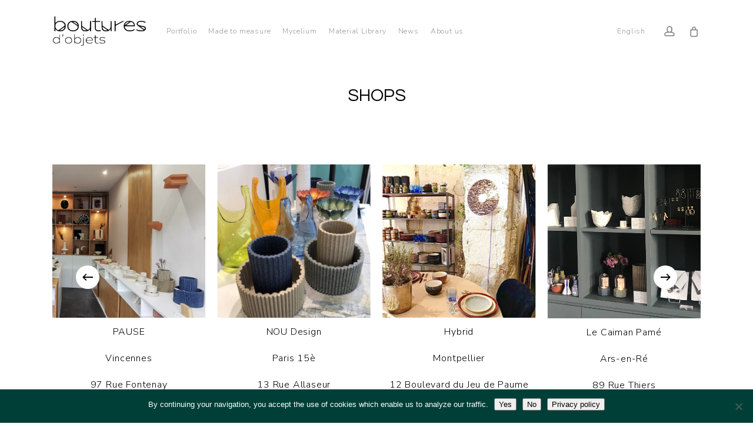

--- FILE ---
content_type: text/html; charset=UTF-8
request_url: https://boutures.fr/en/points-de-vente/
body_size: 24490
content:
<!doctype html>
<html translate="no" dir="ltr" lang="en" class="no-js">
<head><meta charset="UTF-8"><script>if(navigator.userAgent.match(/MSIE|Internet Explorer/i)||navigator.userAgent.match(/Trident\/7\..*?rv:11/i)){var href=document.location.href;if(!href.match(/[?&]nowprocket/)){if(href.indexOf("?")==-1){if(href.indexOf("#")==-1){document.location.href=href+"?nowprocket=1"}else{document.location.href=href.replace("#","?nowprocket=1#")}}else{if(href.indexOf("#")==-1){document.location.href=href+"&nowprocket=1"}else{document.location.href=href.replace("#","&nowprocket=1#")}}}}</script><script>class RocketLazyLoadScripts{constructor(){this.triggerEvents=["keydown","mousedown","mousemove","touchmove","touchstart","touchend","wheel"],this.userEventHandler=this._triggerListener.bind(this),this.touchStartHandler=this._onTouchStart.bind(this),this.touchMoveHandler=this._onTouchMove.bind(this),this.touchEndHandler=this._onTouchEnd.bind(this),this.clickHandler=this._onClick.bind(this),this.interceptedClicks=[],window.addEventListener("pageshow",(e=>{this.persisted=e.persisted})),window.addEventListener("DOMContentLoaded",(()=>{this._preconnect3rdParties()})),this.delayedScripts={normal:[],async:[],defer:[]},this.allJQueries=[]}_addUserInteractionListener(e){document.hidden?e._triggerListener():(this.triggerEvents.forEach((t=>window.addEventListener(t,e.userEventHandler,{passive:!0}))),window.addEventListener("touchstart",e.touchStartHandler,{passive:!0}),window.addEventListener("mousedown",e.touchStartHandler),document.addEventListener("visibilitychange",e.userEventHandler))}_removeUserInteractionListener(){this.triggerEvents.forEach((e=>window.removeEventListener(e,this.userEventHandler,{passive:!0}))),document.removeEventListener("visibilitychange",this.userEventHandler)}_onTouchStart(e){"HTML"!==e.target.tagName&&(window.addEventListener("touchend",this.touchEndHandler),window.addEventListener("mouseup",this.touchEndHandler),window.addEventListener("touchmove",this.touchMoveHandler,{passive:!0}),window.addEventListener("mousemove",this.touchMoveHandler),e.target.addEventListener("click",this.clickHandler),this._renameDOMAttribute(e.target,"onclick","rocket-onclick"))}_onTouchMove(e){window.removeEventListener("touchend",this.touchEndHandler),window.removeEventListener("mouseup",this.touchEndHandler),window.removeEventListener("touchmove",this.touchMoveHandler,{passive:!0}),window.removeEventListener("mousemove",this.touchMoveHandler),e.target.removeEventListener("click",this.clickHandler),this._renameDOMAttribute(e.target,"rocket-onclick","onclick")}_onTouchEnd(e){window.removeEventListener("touchend",this.touchEndHandler),window.removeEventListener("mouseup",this.touchEndHandler),window.removeEventListener("touchmove",this.touchMoveHandler,{passive:!0}),window.removeEventListener("mousemove",this.touchMoveHandler)}_onClick(e){e.target.removeEventListener("click",this.clickHandler),this._renameDOMAttribute(e.target,"rocket-onclick","onclick"),this.interceptedClicks.push(e),e.preventDefault(),e.stopPropagation(),e.stopImmediatePropagation()}_replayClicks(){window.removeEventListener("touchstart",this.touchStartHandler,{passive:!0}),window.removeEventListener("mousedown",this.touchStartHandler),this.interceptedClicks.forEach((e=>{e.target.dispatchEvent(new MouseEvent("click",{view:e.view,bubbles:!0,cancelable:!0}))}))}_renameDOMAttribute(e,t,n){e.hasAttribute&&e.hasAttribute(t)&&(event.target.setAttribute(n,event.target.getAttribute(t)),event.target.removeAttribute(t))}_triggerListener(){this._removeUserInteractionListener(this),"loading"===document.readyState?document.addEventListener("DOMContentLoaded",this._loadEverythingNow.bind(this)):this._loadEverythingNow()}_preconnect3rdParties(){let e=[];document.querySelectorAll("script[type=rocketlazyloadscript]").forEach((t=>{if(t.hasAttribute("src")){const n=new URL(t.src).origin;n!==location.origin&&e.push({src:n,crossOrigin:t.crossOrigin||"module"===t.getAttribute("data-rocket-type")})}})),e=[...new Map(e.map((e=>[JSON.stringify(e),e]))).values()],this._batchInjectResourceHints(e,"preconnect")}async _loadEverythingNow(){this.lastBreath=Date.now(),this._delayEventListeners(),this._delayJQueryReady(this),this._handleDocumentWrite(),this._registerAllDelayedScripts(),this._preloadAllScripts(),await this._loadScriptsFromList(this.delayedScripts.normal),await this._loadScriptsFromList(this.delayedScripts.defer),await this._loadScriptsFromList(this.delayedScripts.async);try{await this._triggerDOMContentLoaded(),await this._triggerWindowLoad()}catch(e){}window.dispatchEvent(new Event("rocket-allScriptsLoaded")),this._replayClicks()}_registerAllDelayedScripts(){document.querySelectorAll("script[type=rocketlazyloadscript]").forEach((e=>{e.hasAttribute("src")?e.hasAttribute("async")&&!1!==e.async?this.delayedScripts.async.push(e):e.hasAttribute("defer")&&!1!==e.defer||"module"===e.getAttribute("data-rocket-type")?this.delayedScripts.defer.push(e):this.delayedScripts.normal.push(e):this.delayedScripts.normal.push(e)}))}async _transformScript(e){return await this._littleBreath(),new Promise((t=>{const n=document.createElement("script");[...e.attributes].forEach((e=>{let t=e.nodeName;"type"!==t&&("data-rocket-type"===t&&(t="type"),n.setAttribute(t,e.nodeValue))})),e.hasAttribute("src")?(n.addEventListener("load",t),n.addEventListener("error",t)):(n.text=e.text,t());try{e.parentNode.replaceChild(n,e)}catch(e){t()}}))}async _loadScriptsFromList(e){const t=e.shift();return t?(await this._transformScript(t),this._loadScriptsFromList(e)):Promise.resolve()}_preloadAllScripts(){this._batchInjectResourceHints([...this.delayedScripts.normal,...this.delayedScripts.defer,...this.delayedScripts.async],"preload")}_batchInjectResourceHints(e,t){var n=document.createDocumentFragment();e.forEach((e=>{if(e.src){const i=document.createElement("link");i.href=e.src,i.rel=t,"preconnect"!==t&&(i.as="script"),e.getAttribute&&"module"===e.getAttribute("data-rocket-type")&&(i.crossOrigin=!0),e.crossOrigin&&(i.crossOrigin=e.crossOrigin),n.appendChild(i)}})),document.head.appendChild(n)}_delayEventListeners(){let e={};function t(t,n){!function(t){function n(n){return e[t].eventsToRewrite.indexOf(n)>=0?"rocket-"+n:n}e[t]||(e[t]={originalFunctions:{add:t.addEventListener,remove:t.removeEventListener},eventsToRewrite:[]},t.addEventListener=function(){arguments[0]=n(arguments[0]),e[t].originalFunctions.add.apply(t,arguments)},t.removeEventListener=function(){arguments[0]=n(arguments[0]),e[t].originalFunctions.remove.apply(t,arguments)})}(t),e[t].eventsToRewrite.push(n)}function n(e,t){let n=e[t];Object.defineProperty(e,t,{get:()=>n||function(){},set(i){e["rocket"+t]=n=i}})}t(document,"DOMContentLoaded"),t(window,"DOMContentLoaded"),t(window,"load"),t(window,"pageshow"),t(document,"readystatechange"),n(document,"onreadystatechange"),n(window,"onload"),n(window,"onpageshow")}_delayJQueryReady(e){let t=window.jQuery;Object.defineProperty(window,"jQuery",{get:()=>t,set(n){if(n&&n.fn&&!e.allJQueries.includes(n)){n.fn.ready=n.fn.init.prototype.ready=function(t){e.domReadyFired?t.bind(document)(n):document.addEventListener("rocket-DOMContentLoaded",(()=>t.bind(document)(n)))};const t=n.fn.on;n.fn.on=n.fn.init.prototype.on=function(){if(this[0]===window){function e(e){return e.split(" ").map((e=>"load"===e||0===e.indexOf("load.")?"rocket-jquery-load":e)).join(" ")}"string"==typeof arguments[0]||arguments[0]instanceof String?arguments[0]=e(arguments[0]):"object"==typeof arguments[0]&&Object.keys(arguments[0]).forEach((t=>{delete Object.assign(arguments[0],{[e(t)]:arguments[0][t]})[t]}))}return t.apply(this,arguments),this},e.allJQueries.push(n)}t=n}})}async _triggerDOMContentLoaded(){this.domReadyFired=!0,await this._littleBreath(),document.dispatchEvent(new Event("rocket-DOMContentLoaded")),await this._littleBreath(),window.dispatchEvent(new Event("rocket-DOMContentLoaded")),await this._littleBreath(),document.dispatchEvent(new Event("rocket-readystatechange")),await this._littleBreath(),document.rocketonreadystatechange&&document.rocketonreadystatechange()}async _triggerWindowLoad(){await this._littleBreath(),window.dispatchEvent(new Event("rocket-load")),await this._littleBreath(),window.rocketonload&&window.rocketonload(),await this._littleBreath(),this.allJQueries.forEach((e=>e(window).trigger("rocket-jquery-load"))),await this._littleBreath();const e=new Event("rocket-pageshow");e.persisted=this.persisted,window.dispatchEvent(e),await this._littleBreath(),window.rocketonpageshow&&window.rocketonpageshow({persisted:this.persisted})}_handleDocumentWrite(){const e=new Map;document.write=document.writeln=function(t){const n=document.currentScript,i=document.createRange(),r=n.parentElement;let o=e.get(n);void 0===o&&(o=n.nextSibling,e.set(n,o));const s=document.createDocumentFragment();i.setStart(s,0),s.appendChild(i.createContextualFragment(t)),r.insertBefore(s,o)}}async _littleBreath(){Date.now()-this.lastBreath>45&&(await this._requestAnimFrame(),this.lastBreath=Date.now())}async _requestAnimFrame(){return document.hidden?new Promise((e=>setTimeout(e))):new Promise((e=>requestAnimationFrame(e)))}static run(){const e=new RocketLazyLoadScripts;e._addUserInteractionListener(e)}}RocketLazyLoadScripts.run();</script>
	
	<meta name="viewport" content="width=device-width, initial-scale=1, maximum-scale=1, user-scalable=0" /><title>Points of sale | Boutures d'Objets resellers</title><link rel="preload" as="style" href="https://fonts.googleapis.com/css?family=Nunito%20Sans%3A300%2C400%7CQuestrial%3A400%7CNunito%3A400%2C600%2C300%2C200&#038;subset=latin-ext%2Clatin&#038;display=swap" /><link rel="stylesheet" href="https://fonts.googleapis.com/css?family=Nunito%20Sans%3A300%2C400%7CQuestrial%3A400%7CNunito%3A400%2C600%2C300%2C200&#038;subset=latin-ext%2Clatin&#038;display=swap" media="print" onload="this.media='all'" /><noscript><link rel="stylesheet" href="https://fonts.googleapis.com/css?family=Nunito%20Sans%3A300%2C400%7CQuestrial%3A400%7CNunito%3A400%2C600%2C300%2C200&#038;subset=latin-ext%2Clatin&#038;display=swap" /></noscript>
	<style>img:is([sizes="auto" i], [sizes^="auto," i]) { contain-intrinsic-size: 3000px 1500px }</style>
	
		<!-- All in One SEO 4.9.0 - aioseo.com -->
	<meta name="description" content="Whether in stores or e-shops, find our lighting and decorative objects in our several points of sale in France." />
	<meta name="robots" content="max-image-preview:large" />
	<link rel="canonical" href="https://boutures.fr/en/points-de-vente/" />
	<meta name="generator" content="All in One SEO (AIOSEO) 4.9.0" />
		<script type="application/ld+json" class="aioseo-schema">{"@context":"https:\/\/schema.org","@graph":[{"@type":"BreadcrumbList","@id":"https:\/\/boutures.fr\/points-de-vente\/#breadcrumblist","itemListElement":[{"@type":"ListItem","@id":"https:\/\/boutures.fr#listItem","position":1,"name":"Home","item":"https:\/\/boutures.fr","nextItem":{"@type":"ListItem","@id":"https:\/\/boutures.fr\/points-de-vente\/#listItem","name":"Points of sale"}},{"@type":"ListItem","@id":"https:\/\/boutures.fr\/points-de-vente\/#listItem","position":2,"name":"Points of sale","previousItem":{"@type":"ListItem","@id":"https:\/\/boutures.fr#listItem","name":"Home"}}]},{"@type":"Organization","@id":"https:\/\/boutures.fr\/#organization","name":"BUTTONS","description":"slow design","url":"https:\/\/boutures.fr\/","telephone":"+33238698080","logo":{"@type":"ImageObject","url":"https:\/\/boutures.fr\/wp-content\/uploads\/2023\/02\/logo-bouture-dobjets.png","@id":"https:\/\/boutures.fr\/points-de-vente\/#organizationLogo"},"image":{"@id":"https:\/\/boutures.fr\/points-de-vente\/#organizationLogo"},"sameAs":["https:\/\/www.instagram.com\/boutures\/","https:\/\/www.pinterest.fr\/bouturesdesign\/","https:\/\/www.linkedin.com\/company\/boutures\/"]},{"@type":"WebPage","@id":"https:\/\/boutures.fr\/points-de-vente\/#webpage","url":"https:\/\/boutures.fr\/points-de-vente\/","name":"Points of sale | Boutures d'Objets resellers","description":"Whether in stores or e-shops, find our lighting and decorative objects in our several points of sale in France.","inLanguage":"fr-FR","isPartOf":{"@id":"https:\/\/boutures.fr\/#website"},"breadcrumb":{"@id":"https:\/\/boutures.fr\/points-de-vente\/#breadcrumblist"},"datePublished":"2019-01-06T17:42:47+01:00","dateModified":"2024-10-12T17:42:52+02:00"},{"@type":"WebSite","@id":"https:\/\/boutures.fr\/#website","url":"https:\/\/boutures.fr\/","name":"Boutures d'objets","description":"slow design","inLanguage":"fr-FR","publisher":{"@id":"https:\/\/boutures.fr\/#organization"}}]}</script>
		<!-- All in One SEO -->

<link rel='dns-prefetch' href='//fonts.googleapis.com' />
<link href='https://fonts.gstatic.com' crossorigin rel='preconnect' />
<link rel="alternate" type="application/rss+xml" title="Boutures d&#039;objets &raquo; Flux" href="https://boutures.fr/feed/" />
<link rel="alternate" type="application/rss+xml" title="Boutures d&#039;objets &raquo; Flux des commentaires" href="https://boutures.fr/comments/feed/" />
		<style>
			.lazyload,
			.lazyloading {
				max-width: 100%;
			}
		</style>
		<link rel="preload" href="https://boutures.fr/wp-content/themes/salient/css/fonts/icomoon.woff?v=1.6" as="font" type="font/woff" crossorigin="anonymous">		<!-- This site uses the Google Analytics by MonsterInsights plugin v9.11.1 - Using Analytics tracking - https://www.monsterinsights.com/ -->
							<script type="rocketlazyloadscript" src="//www.googletagmanager.com/gtag/js?id=G-9BMT2M2VMW"  data-cfasync="false" data-wpfc-render="false" data-rocket-type="text/javascript" async></script>
			<script type="rocketlazyloadscript" data-cfasync="false" data-wpfc-render="false" data-rocket-type="text/javascript">
				var mi_version = '9.11.1';
				var mi_track_user = true;
				var mi_no_track_reason = '';
								var MonsterInsightsDefaultLocations = {"page_location":"https:\/\/boutures.fr\/points-de-vente\/"};
								if ( typeof MonsterInsightsPrivacyGuardFilter === 'function' ) {
					var MonsterInsightsLocations = (typeof MonsterInsightsExcludeQuery === 'object') ? MonsterInsightsPrivacyGuardFilter( MonsterInsightsExcludeQuery ) : MonsterInsightsPrivacyGuardFilter( MonsterInsightsDefaultLocations );
				} else {
					var MonsterInsightsLocations = (typeof MonsterInsightsExcludeQuery === 'object') ? MonsterInsightsExcludeQuery : MonsterInsightsDefaultLocations;
				}

								var disableStrs = [
										'ga-disable-G-9BMT2M2VMW',
									];

				/* Function to detect opted out users */
				function __gtagTrackerIsOptedOut() {
					for (var index = 0; index < disableStrs.length; index++) {
						if (document.cookie.indexOf(disableStrs[index] + '=true') > -1) {
							return true;
						}
					}

					return false;
				}

				/* Disable tracking if the opt-out cookie exists. */
				if (__gtagTrackerIsOptedOut()) {
					for (var index = 0; index < disableStrs.length; index++) {
						window[disableStrs[index]] = true;
					}
				}

				/* Opt-out function */
				function __gtagTrackerOptout() {
					for (var index = 0; index < disableStrs.length; index++) {
						document.cookie = disableStrs[index] + '=true; expires=Thu, 31 Dec 2099 23:59:59 UTC; path=/';
						window[disableStrs[index]] = true;
					}
				}

				if ('undefined' === typeof gaOptout) {
					function gaOptout() {
						__gtagTrackerOptout();
					}
				}
								window.dataLayer = window.dataLayer || [];

				window.MonsterInsightsDualTracker = {
					helpers: {},
					trackers: {},
				};
				if (mi_track_user) {
					function __gtagDataLayer() {
						dataLayer.push(arguments);
					}

					function __gtagTracker(type, name, parameters) {
						if (!parameters) {
							parameters = {};
						}

						if (parameters.send_to) {
							__gtagDataLayer.apply(null, arguments);
							return;
						}

						if (type === 'event') {
														parameters.send_to = monsterinsights_frontend.v4_id;
							var hookName = name;
							if (typeof parameters['event_category'] !== 'undefined') {
								hookName = parameters['event_category'] + ':' + name;
							}

							if (typeof MonsterInsightsDualTracker.trackers[hookName] !== 'undefined') {
								MonsterInsightsDualTracker.trackers[hookName](parameters);
							} else {
								__gtagDataLayer('event', name, parameters);
							}
							
						} else {
							__gtagDataLayer.apply(null, arguments);
						}
					}

					__gtagTracker('js', new Date());
					__gtagTracker('set', {
						'developer_id.dZGIzZG': true,
											});
					if ( MonsterInsightsLocations.page_location ) {
						__gtagTracker('set', MonsterInsightsLocations);
					}
										__gtagTracker('config', 'G-9BMT2M2VMW', {"forceSSL":"true","link_attribution":"true"} );
										window.gtag = __gtagTracker;										(function () {
						/* https://developers.google.com/analytics/devguides/collection/analyticsjs/ */
						/* ga and __gaTracker compatibility shim. */
						var noopfn = function () {
							return null;
						};
						var newtracker = function () {
							return new Tracker();
						};
						var Tracker = function () {
							return null;
						};
						var p = Tracker.prototype;
						p.get = noopfn;
						p.set = noopfn;
						p.send = function () {
							var args = Array.prototype.slice.call(arguments);
							args.unshift('send');
							__gaTracker.apply(null, args);
						};
						var __gaTracker = function () {
							var len = arguments.length;
							if (len === 0) {
								return;
							}
							var f = arguments[len - 1];
							if (typeof f !== 'object' || f === null || typeof f.hitCallback !== 'function') {
								if ('send' === arguments[0]) {
									var hitConverted, hitObject = false, action;
									if ('event' === arguments[1]) {
										if ('undefined' !== typeof arguments[3]) {
											hitObject = {
												'eventAction': arguments[3],
												'eventCategory': arguments[2],
												'eventLabel': arguments[4],
												'value': arguments[5] ? arguments[5] : 1,
											}
										}
									}
									if ('pageview' === arguments[1]) {
										if ('undefined' !== typeof arguments[2]) {
											hitObject = {
												'eventAction': 'page_view',
												'page_path': arguments[2],
											}
										}
									}
									if (typeof arguments[2] === 'object') {
										hitObject = arguments[2];
									}
									if (typeof arguments[5] === 'object') {
										Object.assign(hitObject, arguments[5]);
									}
									if ('undefined' !== typeof arguments[1].hitType) {
										hitObject = arguments[1];
										if ('pageview' === hitObject.hitType) {
											hitObject.eventAction = 'page_view';
										}
									}
									if (hitObject) {
										action = 'timing' === arguments[1].hitType ? 'timing_complete' : hitObject.eventAction;
										hitConverted = mapArgs(hitObject);
										__gtagTracker('event', action, hitConverted);
									}
								}
								return;
							}

							function mapArgs(args) {
								var arg, hit = {};
								var gaMap = {
									'eventCategory': 'event_category',
									'eventAction': 'event_action',
									'eventLabel': 'event_label',
									'eventValue': 'event_value',
									'nonInteraction': 'non_interaction',
									'timingCategory': 'event_category',
									'timingVar': 'name',
									'timingValue': 'value',
									'timingLabel': 'event_label',
									'page': 'page_path',
									'location': 'page_location',
									'title': 'page_title',
									'referrer' : 'page_referrer',
								};
								for (arg in args) {
																		if (!(!args.hasOwnProperty(arg) || !gaMap.hasOwnProperty(arg))) {
										hit[gaMap[arg]] = args[arg];
									} else {
										hit[arg] = args[arg];
									}
								}
								return hit;
							}

							try {
								f.hitCallback();
							} catch (ex) {
							}
						};
						__gaTracker.create = newtracker;
						__gaTracker.getByName = newtracker;
						__gaTracker.getAll = function () {
							return [];
						};
						__gaTracker.remove = noopfn;
						__gaTracker.loaded = true;
						window['__gaTracker'] = __gaTracker;
					})();
									} else {
										console.log("");
					(function () {
						function __gtagTracker() {
							return null;
						}

						window['__gtagTracker'] = __gtagTracker;
						window['gtag'] = __gtagTracker;
					})();
									}
			</script>
							<!-- / Google Analytics by MonsterInsights -->
		<style id='wp-emoji-styles-inline-css' type='text/css'>

	img.wp-smiley, img.emoji {
		display: inline !important;
		border: none !important;
		box-shadow: none !important;
		height: 1em !important;
		width: 1em !important;
		margin: 0 0.07em !important;
		vertical-align: -0.1em !important;
		background: none !important;
		padding: 0 !important;
	}
</style>
<link rel='stylesheet' id='wp-block-library-css' href='https://boutures.fr/wp-includes/css/dist/block-library/style.min.css?ver=60da06' type='text/css' media='all' />
<link data-minify="1" rel='stylesheet' id='aioseo/css/src/vue/standalone/blocks/table-of-contents/global.scss-css' href='https://boutures.fr/wp-content/cache/min/1/wp-content/plugins/all-in-one-seo-pack/dist/Lite/assets/css/table-of-contents/global.e90f6d47.css?ver=1764172491' type='text/css' media='all' />
<style id='global-styles-inline-css' type='text/css'>
:root{--wp--preset--aspect-ratio--square: 1;--wp--preset--aspect-ratio--4-3: 4/3;--wp--preset--aspect-ratio--3-4: 3/4;--wp--preset--aspect-ratio--3-2: 3/2;--wp--preset--aspect-ratio--2-3: 2/3;--wp--preset--aspect-ratio--16-9: 16/9;--wp--preset--aspect-ratio--9-16: 9/16;--wp--preset--color--black: #000000;--wp--preset--color--cyan-bluish-gray: #abb8c3;--wp--preset--color--white: #ffffff;--wp--preset--color--pale-pink: #f78da7;--wp--preset--color--vivid-red: #cf2e2e;--wp--preset--color--luminous-vivid-orange: #ff6900;--wp--preset--color--luminous-vivid-amber: #fcb900;--wp--preset--color--light-green-cyan: #7bdcb5;--wp--preset--color--vivid-green-cyan: #00d084;--wp--preset--color--pale-cyan-blue: #8ed1fc;--wp--preset--color--vivid-cyan-blue: #0693e3;--wp--preset--color--vivid-purple: #9b51e0;--wp--preset--gradient--vivid-cyan-blue-to-vivid-purple: linear-gradient(135deg,rgba(6,147,227,1) 0%,rgb(155,81,224) 100%);--wp--preset--gradient--light-green-cyan-to-vivid-green-cyan: linear-gradient(135deg,rgb(122,220,180) 0%,rgb(0,208,130) 100%);--wp--preset--gradient--luminous-vivid-amber-to-luminous-vivid-orange: linear-gradient(135deg,rgba(252,185,0,1) 0%,rgba(255,105,0,1) 100%);--wp--preset--gradient--luminous-vivid-orange-to-vivid-red: linear-gradient(135deg,rgba(255,105,0,1) 0%,rgb(207,46,46) 100%);--wp--preset--gradient--very-light-gray-to-cyan-bluish-gray: linear-gradient(135deg,rgb(238,238,238) 0%,rgb(169,184,195) 100%);--wp--preset--gradient--cool-to-warm-spectrum: linear-gradient(135deg,rgb(74,234,220) 0%,rgb(151,120,209) 20%,rgb(207,42,186) 40%,rgb(238,44,130) 60%,rgb(251,105,98) 80%,rgb(254,248,76) 100%);--wp--preset--gradient--blush-light-purple: linear-gradient(135deg,rgb(255,206,236) 0%,rgb(152,150,240) 100%);--wp--preset--gradient--blush-bordeaux: linear-gradient(135deg,rgb(254,205,165) 0%,rgb(254,45,45) 50%,rgb(107,0,62) 100%);--wp--preset--gradient--luminous-dusk: linear-gradient(135deg,rgb(255,203,112) 0%,rgb(199,81,192) 50%,rgb(65,88,208) 100%);--wp--preset--gradient--pale-ocean: linear-gradient(135deg,rgb(255,245,203) 0%,rgb(182,227,212) 50%,rgb(51,167,181) 100%);--wp--preset--gradient--electric-grass: linear-gradient(135deg,rgb(202,248,128) 0%,rgb(113,206,126) 100%);--wp--preset--gradient--midnight: linear-gradient(135deg,rgb(2,3,129) 0%,rgb(40,116,252) 100%);--wp--preset--font-size--small: 13px;--wp--preset--font-size--medium: 20px;--wp--preset--font-size--large: 36px;--wp--preset--font-size--x-large: 42px;--wp--preset--spacing--20: 0.44rem;--wp--preset--spacing--30: 0.67rem;--wp--preset--spacing--40: 1rem;--wp--preset--spacing--50: 1.5rem;--wp--preset--spacing--60: 2.25rem;--wp--preset--spacing--70: 3.38rem;--wp--preset--spacing--80: 5.06rem;--wp--preset--shadow--natural: 6px 6px 9px rgba(0, 0, 0, 0.2);--wp--preset--shadow--deep: 12px 12px 50px rgba(0, 0, 0, 0.4);--wp--preset--shadow--sharp: 6px 6px 0px rgba(0, 0, 0, 0.2);--wp--preset--shadow--outlined: 6px 6px 0px -3px rgba(255, 255, 255, 1), 6px 6px rgba(0, 0, 0, 1);--wp--preset--shadow--crisp: 6px 6px 0px rgba(0, 0, 0, 1);}:root { --wp--style--global--content-size: 1300px;--wp--style--global--wide-size: 1300px; }:where(body) { margin: 0; }.wp-site-blocks > .alignleft { float: left; margin-right: 2em; }.wp-site-blocks > .alignright { float: right; margin-left: 2em; }.wp-site-blocks > .aligncenter { justify-content: center; margin-left: auto; margin-right: auto; }:where(.is-layout-flex){gap: 0.5em;}:where(.is-layout-grid){gap: 0.5em;}.is-layout-flow > .alignleft{float: left;margin-inline-start: 0;margin-inline-end: 2em;}.is-layout-flow > .alignright{float: right;margin-inline-start: 2em;margin-inline-end: 0;}.is-layout-flow > .aligncenter{margin-left: auto !important;margin-right: auto !important;}.is-layout-constrained > .alignleft{float: left;margin-inline-start: 0;margin-inline-end: 2em;}.is-layout-constrained > .alignright{float: right;margin-inline-start: 2em;margin-inline-end: 0;}.is-layout-constrained > .aligncenter{margin-left: auto !important;margin-right: auto !important;}.is-layout-constrained > :where(:not(.alignleft):not(.alignright):not(.alignfull)){max-width: var(--wp--style--global--content-size);margin-left: auto !important;margin-right: auto !important;}.is-layout-constrained > .alignwide{max-width: var(--wp--style--global--wide-size);}body .is-layout-flex{display: flex;}.is-layout-flex{flex-wrap: wrap;align-items: center;}.is-layout-flex > :is(*, div){margin: 0;}body .is-layout-grid{display: grid;}.is-layout-grid > :is(*, div){margin: 0;}body{padding-top: 0px;padding-right: 0px;padding-bottom: 0px;padding-left: 0px;}:root :where(.wp-element-button, .wp-block-button__link){background-color: #32373c;border-width: 0;color: #fff;font-family: inherit;font-size: inherit;line-height: inherit;padding: calc(0.667em + 2px) calc(1.333em + 2px);text-decoration: none;}.has-black-color{color: var(--wp--preset--color--black) !important;}.has-cyan-bluish-gray-color{color: var(--wp--preset--color--cyan-bluish-gray) !important;}.has-white-color{color: var(--wp--preset--color--white) !important;}.has-pale-pink-color{color: var(--wp--preset--color--pale-pink) !important;}.has-vivid-red-color{color: var(--wp--preset--color--vivid-red) !important;}.has-luminous-vivid-orange-color{color: var(--wp--preset--color--luminous-vivid-orange) !important;}.has-luminous-vivid-amber-color{color: var(--wp--preset--color--luminous-vivid-amber) !important;}.has-light-green-cyan-color{color: var(--wp--preset--color--light-green-cyan) !important;}.has-vivid-green-cyan-color{color: var(--wp--preset--color--vivid-green-cyan) !important;}.has-pale-cyan-blue-color{color: var(--wp--preset--color--pale-cyan-blue) !important;}.has-vivid-cyan-blue-color{color: var(--wp--preset--color--vivid-cyan-blue) !important;}.has-vivid-purple-color{color: var(--wp--preset--color--vivid-purple) !important;}.has-black-background-color{background-color: var(--wp--preset--color--black) !important;}.has-cyan-bluish-gray-background-color{background-color: var(--wp--preset--color--cyan-bluish-gray) !important;}.has-white-background-color{background-color: var(--wp--preset--color--white) !important;}.has-pale-pink-background-color{background-color: var(--wp--preset--color--pale-pink) !important;}.has-vivid-red-background-color{background-color: var(--wp--preset--color--vivid-red) !important;}.has-luminous-vivid-orange-background-color{background-color: var(--wp--preset--color--luminous-vivid-orange) !important;}.has-luminous-vivid-amber-background-color{background-color: var(--wp--preset--color--luminous-vivid-amber) !important;}.has-light-green-cyan-background-color{background-color: var(--wp--preset--color--light-green-cyan) !important;}.has-vivid-green-cyan-background-color{background-color: var(--wp--preset--color--vivid-green-cyan) !important;}.has-pale-cyan-blue-background-color{background-color: var(--wp--preset--color--pale-cyan-blue) !important;}.has-vivid-cyan-blue-background-color{background-color: var(--wp--preset--color--vivid-cyan-blue) !important;}.has-vivid-purple-background-color{background-color: var(--wp--preset--color--vivid-purple) !important;}.has-black-border-color{border-color: var(--wp--preset--color--black) !important;}.has-cyan-bluish-gray-border-color{border-color: var(--wp--preset--color--cyan-bluish-gray) !important;}.has-white-border-color{border-color: var(--wp--preset--color--white) !important;}.has-pale-pink-border-color{border-color: var(--wp--preset--color--pale-pink) !important;}.has-vivid-red-border-color{border-color: var(--wp--preset--color--vivid-red) !important;}.has-luminous-vivid-orange-border-color{border-color: var(--wp--preset--color--luminous-vivid-orange) !important;}.has-luminous-vivid-amber-border-color{border-color: var(--wp--preset--color--luminous-vivid-amber) !important;}.has-light-green-cyan-border-color{border-color: var(--wp--preset--color--light-green-cyan) !important;}.has-vivid-green-cyan-border-color{border-color: var(--wp--preset--color--vivid-green-cyan) !important;}.has-pale-cyan-blue-border-color{border-color: var(--wp--preset--color--pale-cyan-blue) !important;}.has-vivid-cyan-blue-border-color{border-color: var(--wp--preset--color--vivid-cyan-blue) !important;}.has-vivid-purple-border-color{border-color: var(--wp--preset--color--vivid-purple) !important;}.has-vivid-cyan-blue-to-vivid-purple-gradient-background{background: var(--wp--preset--gradient--vivid-cyan-blue-to-vivid-purple) !important;}.has-light-green-cyan-to-vivid-green-cyan-gradient-background{background: var(--wp--preset--gradient--light-green-cyan-to-vivid-green-cyan) !important;}.has-luminous-vivid-amber-to-luminous-vivid-orange-gradient-background{background: var(--wp--preset--gradient--luminous-vivid-amber-to-luminous-vivid-orange) !important;}.has-luminous-vivid-orange-to-vivid-red-gradient-background{background: var(--wp--preset--gradient--luminous-vivid-orange-to-vivid-red) !important;}.has-very-light-gray-to-cyan-bluish-gray-gradient-background{background: var(--wp--preset--gradient--very-light-gray-to-cyan-bluish-gray) !important;}.has-cool-to-warm-spectrum-gradient-background{background: var(--wp--preset--gradient--cool-to-warm-spectrum) !important;}.has-blush-light-purple-gradient-background{background: var(--wp--preset--gradient--blush-light-purple) !important;}.has-blush-bordeaux-gradient-background{background: var(--wp--preset--gradient--blush-bordeaux) !important;}.has-luminous-dusk-gradient-background{background: var(--wp--preset--gradient--luminous-dusk) !important;}.has-pale-ocean-gradient-background{background: var(--wp--preset--gradient--pale-ocean) !important;}.has-electric-grass-gradient-background{background: var(--wp--preset--gradient--electric-grass) !important;}.has-midnight-gradient-background{background: var(--wp--preset--gradient--midnight) !important;}.has-small-font-size{font-size: var(--wp--preset--font-size--small) !important;}.has-medium-font-size{font-size: var(--wp--preset--font-size--medium) !important;}.has-large-font-size{font-size: var(--wp--preset--font-size--large) !important;}.has-x-large-font-size{font-size: var(--wp--preset--font-size--x-large) !important;}
:where(.wp-block-post-template.is-layout-flex){gap: 1.25em;}:where(.wp-block-post-template.is-layout-grid){gap: 1.25em;}
:where(.wp-block-columns.is-layout-flex){gap: 2em;}:where(.wp-block-columns.is-layout-grid){gap: 2em;}
:root :where(.wp-block-pullquote){font-size: 1.5em;line-height: 1.6;}
</style>
<link rel='stylesheet' id='cookie-notice-front-css' href='https://boutures.fr/wp-content/plugins/cookie-notice/css/front.min.css?ver=2.5.9' type='text/css' media='all' />
<link data-minify="1" rel='stylesheet' id='woocommerce-layout-css' href='https://boutures.fr/wp-content/cache/min/1/wp-content/plugins/woocommerce/assets/css/woocommerce-layout.css?ver=1746115620' type='text/css' media='all' />
<link data-minify="1" rel='stylesheet' id='woocommerce-smallscreen-css' href='https://boutures.fr/wp-content/cache/min/1/wp-content/plugins/woocommerce/assets/css/woocommerce-smallscreen.css?ver=1746115620' type='text/css' media='only screen and (max-width: 768px)' />
<link data-minify="1" rel='stylesheet' id='woocommerce-general-css' href='https://boutures.fr/wp-content/cache/min/1/wp-content/plugins/woocommerce/assets/css/woocommerce.css?ver=1746115620' type='text/css' media='all' />
<style id='woocommerce-inline-inline-css' type='text/css'>
.woocommerce form .form-row .required { visibility: visible; }
</style>
<link data-minify="1" rel='stylesheet' id='weglot-css-css' href='https://boutures.fr/wp-content/cache/min/1/wp-content/plugins/weglot/dist/css/front-css.css?ver=1746115620' type='text/css' media='all' />
<link data-minify="1" rel='stylesheet' id='new-flag-css-css' href='https://boutures.fr/wp-content/cache/min/1/wp-content/plugins/weglot/dist/css/new-flags.css?ver=1751211230' type='text/css' media='all' />
<link data-minify="1" rel='stylesheet' id='brands-styles-css' href='https://boutures.fr/wp-content/cache/min/1/wp-content/plugins/woocommerce/assets/css/brands.css?ver=1746115620' type='text/css' media='all' />
<link data-minify="1" rel='stylesheet' id='font-awesome-css' href='https://boutures.fr/wp-content/cache/min/1/wp-content/themes/salient/css/font-awesome-legacy.min.css?ver=1746115620' type='text/css' media='all' />
<link data-minify="1" rel='stylesheet' id='salient-grid-system-css' href='https://boutures.fr/wp-content/cache/min/1/wp-content/themes/salient/css/build/grid-system.css?ver=1746115620' type='text/css' media='all' />
<link data-minify="1" rel='stylesheet' id='main-styles-css' href='https://boutures.fr/wp-content/cache/min/1/wp-content/themes/salient/css/build/style.css?ver=1746115620' type='text/css' media='all' />
<style id='main-styles-inline-css' type='text/css'>

		@font-face{
		     font-family:'Open Sans';
		     src:url('https://boutures.fr/wp-content/themes/salient/css/fonts/OpenSans-Light.woff') format('woff');
		     font-weight:300;
		     font-style:normal; font-display: swap;
		}
		 @font-face{
		     font-family:'Open Sans';
		     src:url('https://boutures.fr/wp-content/themes/salient/css/fonts/OpenSans-Regular.woff') format('woff');
		     font-weight:400;
		     font-style:normal; font-display: swap;
		}
		 @font-face{
		     font-family:'Open Sans';
		     src:url('https://boutures.fr/wp-content/themes/salient/css/fonts/OpenSans-SemiBold.woff') format('woff');
		     font-weight:600;
		     font-style:normal; font-display: swap;
		}
		 @font-face{
		     font-family:'Open Sans';
		     src:url('https://boutures.fr/wp-content/themes/salient/css/fonts/OpenSans-Bold.woff') format('woff');
		     font-weight:700;
		     font-style:normal; font-display: swap;
		}
</style>
<link data-minify="1" rel='stylesheet' id='nectar-header-layout-left-aligned-css' href='https://boutures.fr/wp-content/cache/min/1/wp-content/themes/salient/css/build/header/header-layout-menu-left-aligned.css?ver=1746115620' type='text/css' media='all' />
<link data-minify="1" rel='stylesheet' id='responsive-css' href='https://boutures.fr/wp-content/cache/min/1/wp-content/themes/salient/css/build/responsive.css?ver=1746115620' type='text/css' media='all' />
<link data-minify="1" rel='stylesheet' id='nectar-product-style-minimal-css' href='https://boutures.fr/wp-content/cache/min/1/wp-content/themes/salient/css/build/third-party/woocommerce/product-style-minimal.css?ver=1746115620' type='text/css' media='all' />
<link data-minify="1" rel='stylesheet' id='woocommerce-css' href='https://boutures.fr/wp-content/cache/min/1/wp-content/themes/salient/css/build/woocommerce.css?ver=1746115621' type='text/css' media='all' />
<link data-minify="1" rel='stylesheet' id='nectar-flickity-css' href='https://boutures.fr/wp-content/cache/min/1/wp-content/themes/salient/css/build/plugins/flickity.css?ver=1746127209' type='text/css' media='all' />
<link data-minify="1" rel='stylesheet' id='select2-css' href='https://boutures.fr/wp-content/cache/min/1/wp-content/plugins/woocommerce/assets/css/select2.css?ver=1746115621' type='text/css' media='all' />
<link data-minify="1" rel='stylesheet' id='skin-ascend-css' href='https://boutures.fr/wp-content/cache/min/1/wp-content/themes/salient/css/build/ascend.css?ver=1746115621' type='text/css' media='all' />
<link data-minify="1" rel='stylesheet' id='salient-wp-menu-dynamic-css' href='https://boutures.fr/wp-content/cache/min/1/wp-content/uploads/salient/menu-dynamic.css?ver=1746115621' type='text/css' media='all' />
<link data-minify="1" rel='stylesheet' id='js_composer_front-css' href='https://boutures.fr/wp-content/cache/min/1/wp-content/themes/salient/css/build/plugins/js_composer.css?ver=1746115621' type='text/css' media='all' />
<link data-minify="1" rel='stylesheet' id='js_composer_custom_css-css' href='https://boutures.fr/wp-content/cache/min/1/wp-content/uploads/js_composer/custom.css?ver=1746115621' type='text/css' media='all' />
<link data-minify="1" rel='stylesheet' id='dynamic-css-css' href='https://boutures.fr/wp-content/cache/min/1/wp-content/themes/salient/css/salient-dynamic-styles.css?ver=1746115621' type='text/css' media='all' />
<style id='dynamic-css-inline-css' type='text/css'>
#header-space{background-color:#ffffff}@media only screen and (min-width:1000px){body #ajax-content-wrap.no-scroll{min-height:calc(100vh - 106px);height:calc(100vh - 106px)!important;}}@media only screen and (min-width:1000px){#page-header-wrap.fullscreen-header,#page-header-wrap.fullscreen-header #page-header-bg,html:not(.nectar-box-roll-loaded) .nectar-box-roll > #page-header-bg.fullscreen-header,.nectar_fullscreen_zoom_recent_projects,#nectar_fullscreen_rows:not(.afterLoaded) > div{height:calc(100vh - 105px);}.wpb_row.vc_row-o-full-height.top-level,.wpb_row.vc_row-o-full-height.top-level > .col.span_12{min-height:calc(100vh - 105px);}html:not(.nectar-box-roll-loaded) .nectar-box-roll > #page-header-bg.fullscreen-header{top:106px;}.nectar-slider-wrap[data-fullscreen="true"]:not(.loaded),.nectar-slider-wrap[data-fullscreen="true"]:not(.loaded) .swiper-container{height:calc(100vh - 104px)!important;}.admin-bar .nectar-slider-wrap[data-fullscreen="true"]:not(.loaded),.admin-bar .nectar-slider-wrap[data-fullscreen="true"]:not(.loaded) .swiper-container{height:calc(100vh - 104px - 32px)!important;}}.admin-bar[class*="page-template-template-no-header"] .wpb_row.vc_row-o-full-height.top-level,.admin-bar[class*="page-template-template-no-header"] .wpb_row.vc_row-o-full-height.top-level > .col.span_12{min-height:calc(100vh - 32px);}body[class*="page-template-template-no-header"] .wpb_row.vc_row-o-full-height.top-level,body[class*="page-template-template-no-header"] .wpb_row.vc_row-o-full-height.top-level > .col.span_12{min-height:100vh;}@media only screen and (max-width:999px){.using-mobile-browser #nectar_fullscreen_rows:not(.afterLoaded):not([data-mobile-disable="on"]) > div{height:calc(100vh - 126px);}.using-mobile-browser .wpb_row.vc_row-o-full-height.top-level,.using-mobile-browser .wpb_row.vc_row-o-full-height.top-level > .col.span_12,[data-permanent-transparent="1"].using-mobile-browser .wpb_row.vc_row-o-full-height.top-level,[data-permanent-transparent="1"].using-mobile-browser .wpb_row.vc_row-o-full-height.top-level > .col.span_12{min-height:calc(100vh - 126px);}html:not(.nectar-box-roll-loaded) .nectar-box-roll > #page-header-bg.fullscreen-header,.nectar_fullscreen_zoom_recent_projects,.nectar-slider-wrap[data-fullscreen="true"]:not(.loaded),.nectar-slider-wrap[data-fullscreen="true"]:not(.loaded) .swiper-container,#nectar_fullscreen_rows:not(.afterLoaded):not([data-mobile-disable="on"]) > div{height:calc(100vh - 73px);}.wpb_row.vc_row-o-full-height.top-level,.wpb_row.vc_row-o-full-height.top-level > .col.span_12{min-height:calc(100vh - 73px);}body[data-transparent-header="false"] #ajax-content-wrap.no-scroll{min-height:calc(100vh - 73px);height:calc(100vh - 73px);}}#nectar_fullscreen_rows{background-color:transparent;}.post-type-archive-product.woocommerce .container-wrap,.tax-product_cat.woocommerce .container-wrap{background-color:#ffffff;}.woocommerce.single-product #single-meta{position:relative!important;top:0!important;margin:0;left:8px;height:auto;}.woocommerce.single-product #single-meta:after{display:block;content:" ";clear:both;height:1px;}.woocommerce ul.products li.product.material,.woocommerce-page ul.products li.product.material{background-color:#ffffff;}.woocommerce ul.products li.product.minimal .product-wrap,.woocommerce ul.products li.product.minimal .background-color-expand,.woocommerce-page ul.products li.product.minimal .product-wrap,.woocommerce-page ul.products li.product.minimal .background-color-expand{background-color:#ffffff;}.nectar-simple-slider .cell.color-overlay-1-transparent > .bg-layer-wrap > .color-overlay{background-color:transparent;}.screen-reader-text,.nectar-skip-to-content:not(:focus){border:0;clip:rect(1px,1px,1px,1px);clip-path:inset(50%);height:1px;margin:-1px;overflow:hidden;padding:0;position:absolute!important;width:1px;word-wrap:normal!important;}.row .col img:not([srcset]){width:auto;}.row .col img.img-with-animation.nectar-lazy:not([srcset]){width:100%;}
body.material:not([data-button-style^="rounded"]) .nectar-button.has-icon.large:not(.see-through):not(.see-through-2):not(.see-through-3) {
    padding-right: 0;
    padding-left: 0;
}
.single-portfolio .row .col.section-title h1, .single-portfolio .row .col.section-title .subheader {
    display: none;
}
.woocommerce div.product_meta > span {
    display: none;
}
.woocommerce-page .woocommerce p.return-to-shop a.button.wc-backward {
    display: none;
</style>

<link data-minify="1" rel='stylesheet' id='sib-front-css-css' href='https://boutures.fr/wp-content/cache/min/1/wp-content/plugins/mailin/css/mailin-front.css?ver=1746115621' type='text/css' media='all' />
<script type="text/template" id="tmpl-variation-template">
	<div class="woocommerce-variation-description">{{{ data.variation.variation_description }}}</div>
	<div class="woocommerce-variation-price">{{{ data.variation.price_html }}}</div>
	<div class="woocommerce-variation-availability">{{{ data.variation.availability_html }}}</div>
</script>
<script type="text/template" id="tmpl-unavailable-variation-template">
	<p role="alert">Désolé, ce produit n&rsquo;est pas disponible. Veuillez choisir une combinaison différente.</p>
</script>
<script type="text/javascript" src="https://boutures.fr/wp-content/plugins/google-analytics-for-wordpress/assets/js/frontend-gtag.min.js?ver=9.11.1" id="monsterinsights-frontend-script-js" async="async" data-wp-strategy="async"></script>
<script data-cfasync="false" data-wpfc-render="false" type="text/javascript" id='monsterinsights-frontend-script-js-extra'>/* <![CDATA[ */
var monsterinsights_frontend = {"js_events_tracking":"true","download_extensions":"doc,pdf,ppt,zip,xls,docx,pptx,xlsx","inbound_paths":"[{\"path\":\"\\\/go\\\/\",\"label\":\"affiliate\"},{\"path\":\"\\\/recommend\\\/\",\"label\":\"affiliate\"}]","home_url":"https:\/\/boutures.fr","hash_tracking":"false","v4_id":"G-9BMT2M2VMW"};/* ]]> */
</script>
<script type="text/javascript" id="cookie-notice-front-js-before">
/* <![CDATA[ */
var cnArgs = {"ajaxUrl":"https:\/\/boutures.fr\/wp-admin\/admin-ajax.php","nonce":"02ba84c5df","hideEffect":"fade","position":"bottom","onScroll":true,"onScrollOffset":100,"onClick":false,"cookieName":"cookie_notice_accepted","cookieTime":15811200,"cookieTimeRejected":2592000,"globalCookie":false,"redirection":false,"cache":true,"revokeCookies":true,"revokeCookiesOpt":"manual"};
/* ]]> */
</script>
<script type="text/javascript" src="https://boutures.fr/wp-content/plugins/cookie-notice/js/front.min.js?ver=2.5.9" id="cookie-notice-front-js" defer></script>
<script type="text/javascript" src="https://boutures.fr/wp-includes/js/jquery/jquery.min.js?ver=3.7.1" id="jquery-core-js"></script>
<script type="text/javascript" src="https://boutures.fr/wp-includes/js/jquery/jquery-migrate.min.js?ver=3.4.1" id="jquery-migrate-js" defer></script>
<script type="text/javascript" src="https://boutures.fr/wp-content/plugins/woocommerce/assets/js/jquery-blockui/jquery.blockUI.min.js?ver=2.7.0-wc.10.3.7" id="wc-jquery-blockui-js" defer="defer" data-wp-strategy="defer"></script>
<script type="text/javascript" src="https://boutures.fr/wp-content/plugins/woocommerce/assets/js/js-cookie/js.cookie.min.js?ver=2.1.4-wc.10.3.7" id="wc-js-cookie-js" defer="defer" data-wp-strategy="defer"></script>
<script type="text/javascript" id="woocommerce-js-extra">
/* <![CDATA[ */
var woocommerce_params = {"ajax_url":"\/wp-admin\/admin-ajax.php","wc_ajax_url":"\/?wc-ajax=%%endpoint%%","i18n_password_show":"Afficher le mot de passe","i18n_password_hide":"Masquer le mot de passe"};
/* ]]> */
</script>
<script type="text/javascript" src="https://boutures.fr/wp-content/plugins/woocommerce/assets/js/frontend/woocommerce.min.js?ver=527b71" id="woocommerce-js" defer="defer" data-wp-strategy="defer"></script>
<script data-minify="1" type="text/javascript" src="https://boutures.fr/wp-content/cache/min/1/wp-content/plugins/weglot/dist/front-js.js?ver=1746115621" id="wp-weglot-js-js" defer></script>
<script type="text/javascript" src="https://boutures.fr/wp-content/plugins/woocommerce/assets/js/select2/select2.full.min.js?ver=4.0.3-wc.10.3.7" id="wc-select2-js" defer="defer" data-wp-strategy="defer"></script>
<script type="text/javascript" src="https://boutures.fr/wp-includes/js/underscore.min.js?ver=1.13.7" id="underscore-js" defer></script>
<script type="text/javascript" id="wp-util-js-extra">
/* <![CDATA[ */
var _wpUtilSettings = {"ajax":{"url":"\/wp-admin\/admin-ajax.php"}};
/* ]]> */
</script>
<script type="text/javascript" src="https://boutures.fr/wp-includes/js/wp-util.min.js?ver=60da06" id="wp-util-js" defer></script>
<script type="text/javascript" id="wc-add-to-cart-variation-js-extra">
/* <![CDATA[ */
var wc_add_to_cart_variation_params = {"wc_ajax_url":"\/?wc-ajax=%%endpoint%%","i18n_no_matching_variations_text":"D\u00e9sol\u00e9, aucun produit ne r\u00e9pond \u00e0 vos crit\u00e8res. Veuillez choisir une combinaison diff\u00e9rente.","i18n_make_a_selection_text":"Veuillez s\u00e9lectionner des options du produit avant de l\u2019ajouter \u00e0 votre panier.","i18n_unavailable_text":"D\u00e9sol\u00e9, ce produit n\u2019est pas disponible. Veuillez choisir une combinaison diff\u00e9rente.","i18n_reset_alert_text":"Votre s\u00e9lection a \u00e9t\u00e9 r\u00e9initialis\u00e9e. Veuillez s\u00e9lectionner des options du produit avant de l\u2019ajouter \u00e0 votre panier."};
/* ]]> */
</script>
<script type="text/javascript" src="https://boutures.fr/wp-content/plugins/woocommerce/assets/js/frontend/add-to-cart-variation.min.js?ver=527b71" id="wc-add-to-cart-variation-js" defer="defer" data-wp-strategy="defer"></script>
<script type="text/javascript" id="sib-front-js-js-extra">
/* <![CDATA[ */
var sibErrMsg = {"invalidMail":"Veuillez entrer une adresse e-mail valide.","requiredField":"Veuillez compl\u00e9ter les champs obligatoires.","invalidDateFormat":"Veuillez entrer une date valide.","invalidSMSFormat":"Veuillez entrer une num\u00e9ro de t\u00e9l\u00e9phone valide."};
var ajax_sib_front_object = {"ajax_url":"https:\/\/boutures.fr\/wp-admin\/admin-ajax.php","ajax_nonce":"dd8a8781e4","flag_url":"https:\/\/boutures.fr\/wp-content\/plugins\/mailin\/img\/flags\/"};
/* ]]> */
</script>
<script data-minify="1" type="text/javascript" src="https://boutures.fr/wp-content/cache/min/1/wp-content/plugins/mailin/js/mailin-front.js?ver=1746115621" id="sib-front-js-js" defer></script>
<script type="rocketlazyloadscript"></script><link rel="https://api.w.org/" href="https://boutures.fr/wp-json/" /><link rel="alternate" title="JSON" type="application/json" href="https://boutures.fr/wp-json/wp/v2/pages/2548" /><link rel="EditURI" type="application/rsd+xml" title="RSD" href="https://boutures.fr/xmlrpc.php?rsd" />

<link rel='shortlink' href='https://boutures.fr/?p=2548' />
<link rel="alternate" title="oEmbed (JSON)" type="application/json+oembed" href="https://boutures.fr/wp-json/oembed/1.0/embed?url=https%3A%2F%2Fboutures.fr%2Fpoints-de-vente%2F" />
<link rel="alternate" title="oEmbed (XML)" type="text/xml+oembed" href="https://boutures.fr/wp-json/oembed/1.0/embed?url=https%3A%2F%2Fboutures.fr%2Fpoints-de-vente%2F&#038;format=xml" />

<meta name="google" content="notranslate"/>
<link rel="alternate" href="https://boutures.fr/points-de-vente/" hreflang="fr"/>
<link rel="alternate" href="https://boutures.fr/en/points-de-vente/" hreflang="en"/>
<script type="application/json" id="weglot-data">{"website":"https:\/\/boutures.fr","uid":"3652da908e","project_slug":"boutures-d-objets","language_from":"fr","language_from_custom_flag":null,"language_from_custom_name":null,"excluded_paths":[{"type":"CONTAIN","value":"\/cgv","language_button_displayed":false,"exclusion_behavior":"REDIRECT","excluded_languages":[],"regex":"\/cgv"},{"type":"CONTAIN","value":"\/politique-de-confidentialite","language_button_displayed":false,"exclusion_behavior":"REDIRECT","excluded_languages":[],"regex":"\/politique\\-de\\-confidentialite"}],"excluded_blocks":[],"custom_settings":{"button_style":{"is_dropdown":true,"flag_type":"rectangle_mat","with_name":true,"full_name":true,"custom_css":"","with_flags":false},"translate_email":false,"translate_search":false,"translate_amp":false,"switchers":[{"templates":{"name":"default","hash":"095ffb8d22f66be52959023fa4eeb71a05f20f73"},"location":[],"style":{"with_flags":false,"flag_type":"rectangle_mat","with_name":true,"full_name":true,"is_dropdown":true}}]},"pending_translation_enabled":false,"curl_ssl_check_enabled":true,"custom_css":null,"languages":[{"language_to":"en","custom_code":null,"custom_name":null,"custom_local_name":null,"provider":null,"enabled":true,"automatic_translation_enabled":true,"deleted_at":null,"connect_host_destination":null,"custom_flag":null}],"organization_slug":"w-3065bb55a2","current_language":"en","switcher_links":{"fr":"https:\/\/boutures.fr\/points-de-vente\/","en":"https:\/\/boutures.fr\/en\/points-de-vente\/"},"original_path":"\/points-de-vente\/"}</script>		<script type="rocketlazyloadscript">
			document.documentElement.className = document.documentElement.className.replace('no-js', 'js');
		</script>
				<style>
			.no-js img.lazyload {
				display: none;
			}

			figure.wp-block-image img.lazyloading {
				min-width: 150px;
			}

			.lazyload,
			.lazyloading {
				--smush-placeholder-width: 100px;
				--smush-placeholder-aspect-ratio: 1/1;
				width: var(--smush-image-width, var(--smush-placeholder-width)) !important;
				aspect-ratio: var(--smush-image-aspect-ratio, var(--smush-placeholder-aspect-ratio)) !important;
			}

						.lazyload, .lazyloading {
				opacity: 0;
			}

			.lazyloaded {
				opacity: 1;
				transition: opacity 400ms;
				transition-delay: 0ms;
			}

					</style>
		<script type="rocketlazyloadscript" data-rocket-type="text/javascript"> var root = document.getElementsByTagName( "html" )[0]; root.setAttribute( "class", "js" ); </script>	<noscript><style>.woocommerce-product-gallery{ opacity: 1 !important; }</style></noscript>
	<meta name="generator" content="Powered by WPBakery Page Builder - drag and drop page builder for WordPress."/>
<link rel="icon" href="https://boutures.fr/wp-content/uploads/2018/11/cropped-picto-brouillon-32x32.jpg" sizes="32x32" />
<link rel="icon" href="https://boutures.fr/wp-content/uploads/2018/11/cropped-picto-brouillon-192x192.jpg" sizes="192x192" />
<link rel="apple-touch-icon" href="https://boutures.fr/wp-content/uploads/2018/11/cropped-picto-brouillon-180x180.jpg" />
<meta name="msapplication-TileImage" content="https://boutures.fr/wp-content/uploads/2018/11/cropped-picto-brouillon-270x270.jpg" />
<noscript><style> .wpb_animate_when_almost_visible { opacity: 1; }</style></noscript></head><body class="page-template-default page page-id-2548 theme-salient cookies-not-set woocommerce-no-js metaslider-plugin ascend wpb-js-composer js-comp-ver-7.6 vc_responsive" data-footer-reveal="false" data-footer-reveal-shadow="none" data-header-format="menu-left-aligned" data-body-border="off" data-boxed-style="" data-header-breakpoint="1000" data-dropdown-style="minimal" data-cae="easeOutCubic" data-cad="750" data-megamenu-width="contained" data-aie="none" data-ls="fancybox" data-apte="center_mask_reveal" data-hhun="0" data-fancy-form-rcs="1" data-form-style="minimal" data-form-submit="see-through" data-is="minimal" data-button-style="default" data-user-account-button="true" data-flex-cols="true" data-col-gap="default" data-header-inherit-rc="false" data-header-search="false" data-animated-anchors="true" data-ajax-transitions="false" data-full-width-header="false" data-slide-out-widget-area="true" data-slide-out-widget-area-style="slide-out-from-right" data-user-set-ocm="off" data-loading-animation="none" data-bg-header="false" data-responsive="1" data-ext-responsive="true" data-ext-padding="90" data-header-resize="1" data-header-color="light" data-cart="true" data-remove-m-parallax="" data-remove-m-video-bgs="" data-m-animate="0" data-force-header-trans-color="light" data-smooth-scrolling="0" data-permanent-transparent="false" >
	
	<script type="rocketlazyloadscript" data-rocket-type="text/javascript">
	 (function(window, document) {

		 if(navigator.userAgent.match(/(Android|iPod|iPhone|iPad|BlackBerry|IEMobile|Opera Mini)/)) {
			 document.body.className += " using-mobile-browser mobile ";
		 }
		 if(navigator.userAgent.match(/Mac/) && navigator.maxTouchPoints && navigator.maxTouchPoints > 2) {
			document.body.className += " using-ios-device ";
		}

		 if( !("ontouchstart" in window) ) {

			 var body = document.querySelector("body");
			 var winW = window.innerWidth;
			 var bodyW = body.clientWidth;

			 if (winW > bodyW + 4) {
				 body.setAttribute("style", "--scroll-bar-w: " + (winW - bodyW - 4) + "px");
			 } else {
				 body.setAttribute("style", "--scroll-bar-w: 0px");
			 }
		 }

	 })(window, document);
   </script><a href="#ajax-content-wrap" class="nectar-skip-to-content">Skip to main content</a>	
	<div id="header-space"  data-header-mobile-fixed='1'></div> 
	
		<div id="header-outer" data-has-menu="true" data-has-buttons="yes" data-header-button_style="default" data-using-pr-menu="true" data-mobile-fixed="1" data-ptnm="false" data-lhe="animated_underline" data-user-set-bg="#ffffff" data-format="menu-left-aligned" data-permanent-transparent="false" data-megamenu-rt="0" data-remove-fixed="0" data-header-resize="1" data-cart="true" data-transparency-option="" data-box-shadow="none" data-shrink-num="6" data-using-secondary="0" data-using-logo="1" data-logo-height="50" data-m-logo-height="50" data-padding="28" data-full-width="false" data-condense="false" >
		
<header id="top">
	<div class="container">
		<div class="row">
			<div class="col span_3">
								<a id="logo" href="https://boutures.fr/en/" data-supplied-ml-starting-dark="false" data-supplied-ml-starting="false" data-supplied-ml="false" >
					<img class="stnd skip-lazy dark-version" width="2000" height="632" alt="Boutures d&amp;#039;objets" src="https://boutures.fr/wp-content/uploads/2024/05/logo-gauche.png"  />				</a>
							</div><!--/span_3-->

			<div class="col span_9 col_last">
									<div class="nectar-mobile-only mobile-header"><div class="inner"></div></div>
									<a class="mobile-user-account" href="/en/mon-compte/"><span class="normal icon-salient-m-user" aria-hidden="true"></span><span class="screen-reader-text">account</span></a>
					
						<a id="mobile-cart-link" aria-label="Cart" data-cart-style="dropdown" href="https://boutures.fr/en/panier/"><i class="icon-salient-cart"></i><div class="cart-wrap"><span>0 </span></div></a>
															<div class="slide-out-widget-area-toggle mobile-icon slide-out-from-right" data-custom-color="false" data-icon-animation="simple-transform">
						<div> <a href="#slide-out-widget-area" role="button" aria-label="Navigation Menu" aria-expanded="false" class="closed">
							<span class="screen-reader-text">Menu</span><span aria-hidden="true"> <i class="lines-button x2"> <i class="lines"></i> </i> </span>						</a></div>
					</div>
				
									<nav aria-label="Main Menu">
													<ul class="sf-menu">
								<li id="menu-item-25256" class="menu-item menu-item-type-post_type menu-item-object-page nectar-regular-menu-item menu-item-25256"><a href="https://boutures.fr/en/collection/"><span class="menu-title-text">Portfolio</span></a></li>
<li id="menu-item-25254" class="menu-item menu-item-type-post_type menu-item-object-page nectar-regular-menu-item menu-item-25254"><a href="https://boutures.fr/en/ecodesign-studio/"><span class="menu-title-text">Made to measure</span></a></li>
<li id="menu-item-25258" class="menu-item menu-item-type-post_type menu-item-object-page nectar-regular-menu-item menu-item-25258"><a href="https://boutures.fr/en/collection-dobjets-mycelium/"><span class="menu-title-text">Mycelium</span></a></li>
<li id="menu-item-25259" class="menu-item menu-item-type-post_type menu-item-object-page nectar-regular-menu-item menu-item-25259"><a href="https://boutures.fr/en/materiautheque/"><span class="menu-title-text">Material Library</span></a></li>
<li id="menu-item-25257" class="menu-item menu-item-type-post_type menu-item-object-page nectar-regular-menu-item menu-item-25257"><a href="https://boutures.fr/en/actualites/"><span class="menu-title-text">News</span></a></li>
<li id="menu-item-25255" class="menu-item menu-item-type-post_type menu-item-object-page nectar-regular-menu-item menu-item-25255"><a href="https://boutures.fr/en/a-propos/"><span class="menu-title-text">About us</span></a></li>
							</ul>
						
					</nav>

					
				</div><!--/span_9-->

									<div class="right-aligned-menu-items">
						<nav>
							<ul class="buttons sf-menu" data-user-set-ocm="off">

								<li id="menu-item-24343" class="weglot-parent-menu-item wg-en weglot-lang menu-item-weglot weglot-language en menu-item menu-item-type-custom menu-item-object-custom current-menu-parent menu-item-has-children nectar-regular-menu-item menu-item-24343"><a title="English" href="#weglot_switcher" data-wg-notranslate="" aria-haspopup="true" aria-expanded="false"><span class="menu-title-text">English</span></a>
<ul class="sub-menu">
	<li id="menu-item-weglot-24343-fr" class="weglot-lang menu-item-weglot weglot-language weglot-fr menu-item menu-item-type-custom menu-item-object-custom nectar-regular-menu-item menu-item-weglot-24343-fr"><a title="Français" href="https://boutures.fr/points-de-vente/" data-wg-notranslate=""><span class="menu-title-text">Français</span></a></li>
</ul>
</li>
<li id="nectar-user-account"><div><a href="/en/mon-compte/"><span class="icon-salient-m-user" aria-hidden="true"></span><span class="screen-reader-text">account</span></a></div> </li><li class="nectar-woo-cart">
			<div class="cart-outer" data-user-set-ocm="off" data-cart-style="dropdown">
				<div class="cart-menu-wrap">
					<div class="cart-menu">
						<a class="cart-contents" href="https://boutures.fr/en/panier/"><div class="cart-icon-wrap"><i class="icon-salient-cart" aria-hidden="true"></i> <div class="cart-wrap"><span>0 </span></div> </div></a>
					</div>
				</div>

									<div class="cart-notification">
						<span class="item-name"></span> was successfully added to your cart.					</div>
				
				<div class="widget woocommerce widget_shopping_cart"><div class="widget_shopping_cart_content"></div></div>
			</div>

			</li>
							</ul>

													</nav>
					</div><!--/right-aligned-menu-items-->

					
			</div><!--/row-->
					</div><!--/container-->
	</header>		
	</div>
	
<div id="search-outer" class="nectar">
	<div id="search">
		<div class="container">
			 <div id="search-box">
				 <div class="inner-wrap">
					 <div class="col span_12">
						  <form  role="search" action="https://boutures.fr/en/" method="GET">
															<input type="text" name="s"  value="Start Typing..." aria-label="Search" data-placeholder="Start Typing..." />
							
						<span><i>Press enter to begin your search</i></span>
												</form>
					</div><!--/span_12-->
				</div><!--/inner-wrap-->
			 </div><!--/search-box-->
			 <div id="close"><a href="#"><span class="screen-reader-text">Close Search</span>
				<span class="icon-salient-x" aria-hidden="true"></span>				 </a></div>
		 </div><!--/container-->
	</div><!--/search-->
</div><!--/search-outer-->
	<div id="ajax-content-wrap">
<div class="container-wrap">
	<div class="container main-content" role="main">
		<div class="row">
			
		<div id="fws_696b206b5a8e8"  data-column-margin="default" data-midnight="dark"  class="wpb_row vc_row-fluid vc_row top-level"  style="padding-top: 0px; padding-bottom: 0px; "><div class="row-bg-wrap" data-bg-animation="none" data-bg-animation-delay="" data-bg-overlay="false"><div class="inner-wrap row-bg-layer" ><div class="row-bg viewport-desktop"  style=""></div></div></div><div class="row_col_wrap_12 col span_12 dark left">
	<div  class="vc_col-sm-12 wpb_column column_container vc_column_container col no-extra-padding inherit_tablet inherit_phone"  data-padding-pos="all" data-has-bg-color="false" data-bg-color="" data-bg-opacity="1" data-animation="" data-delay="0" >
		<div class="vc_column-inner" >
			<div class="wpb_wrapper">
				
<div class="wpb_text_column wpb_content_element" >
	<div class="wpb_wrapper">
		<h1 style="text-align: center;">SHOPS</h1>
	</div>
</div>




			</div> 
		</div>
	</div> 
</div></div>
		<div id="fws_696b206b5b47e"  data-column-margin="default" data-midnight="dark"  class="wpb_row vc_row-fluid vc_row"  style="padding-top: 0px; padding-bottom: 0px; "><div class="row-bg-wrap" data-bg-animation="none" data-bg-animation-delay="" data-bg-overlay="false"><div class="inner-wrap row-bg-layer" ><div class="row-bg viewport-desktop"  style=""></div></div></div><div class="row_col_wrap_12 col span_12 dark left">
	<div  class="vc_col-sm-12 wpb_column column_container vc_column_container col no-extra-padding inherit_tablet inherit_phone"  data-padding-pos="all" data-has-bg-color="false" data-bg-color="" data-bg-opacity="1" data-animation="" data-delay="0" >
		<div class="vc_column-inner" >
			<div class="wpb_wrapper">
				<div class="nectar-flickity not-initialized nectar-carousel" data-centered-cells="false" data-pause-on-hover="" data-touch-icon-color="default" data-control-color="default" data-overflow="hidden" data-r-bottom-total="" data-drag-scale="true" data-wrap="wrap" data-spacing="default" data-controls="next_prev_arrows_overlaid" data-pagination-alignment="default" data-adaptive-height="true" data-border-radius="none" data-column-border="" data-column-padding="0" data-format="default" data-autoplay="true" data-autoplay-dur="5000" data-control-style="material_pagination" data-desktop-columns="4" data-small-desktop-columns="4" data-tablet-columns="1" data-phone-columns="1" data-column-color=""><div class="flickity-viewport"> <div class="flickity-slider"><div class="cell"><div class="inner-wrap-outer"><div class="inner-wrap" ><div class="img-with-aniamtion-wrap" data-max-width="100%" data-max-width-mobile="default" data-shadow="none" data-animation="none" >
      <div class="inner">
        <div class="hover-wrap"> 
          <div class="hover-wrap-inner">
            <a href="https://www.pause-vincennes.fr" target="_blank" class="">
              <img fetchpriority="high" decoding="async" class="img-with-animation skip-lazy nectar-lazy" data-delay="0" height="2380" width="2380" data-animation="none" data-nectar-img-src="https://boutures.fr/wp-content/uploads/2022/09/Or-Couronne-Parents-Carre-Oreiller.png" src="data:image/svg+xml;charset=utf-8,%3Csvg%20xmlns%3D'http%3A%2F%2Fwww.w3.org%2F2000%2Fsvg'%20viewBox%3D'0%200%202380%202380'%2F%3E" alt="" data-nectar-img-srcset="https://boutures.fr/wp-content/uploads/2022/09/Or-Couronne-Parents-Carre-Oreiller.png 2380w, https://boutures.fr/wp-content/uploads/2022/09/Or-Couronne-Parents-Carre-Oreiller-300x300.png 300w, https://boutures.fr/wp-content/uploads/2022/09/Or-Couronne-Parents-Carre-Oreiller-150x150.png 150w, https://boutures.fr/wp-content/uploads/2022/09/Or-Couronne-Parents-Carre-Oreiller-500x500.png 500w, https://boutures.fr/wp-content/uploads/2022/09/Or-Couronne-Parents-Carre-Oreiller-1024x1024.png 1024w, https://boutures.fr/wp-content/uploads/2022/09/Or-Couronne-Parents-Carre-Oreiller-768x768.png 768w, https://boutures.fr/wp-content/uploads/2022/09/Or-Couronne-Parents-Carre-Oreiller-1536x1536.png 1536w, https://boutures.fr/wp-content/uploads/2022/09/Or-Couronne-Parents-Carre-Oreiller-2048x2048.png 2048w, https://boutures.fr/wp-content/uploads/2022/09/Or-Couronne-Parents-Carre-Oreiller-100x100.png 100w, https://boutures.fr/wp-content/uploads/2022/09/Or-Couronne-Parents-Carre-Oreiller-140x140.png 140w, https://boutures.fr/wp-content/uploads/2022/09/Or-Couronne-Parents-Carre-Oreiller-350x350.png 350w, https://boutures.fr/wp-content/uploads/2022/09/Or-Couronne-Parents-Carre-Oreiller-1000x1000.png 1000w, https://boutures.fr/wp-content/uploads/2022/09/Or-Couronne-Parents-Carre-Oreiller-800x800.png 800w" sizes="(max-width: 2380px) 100vw, 2380px" />
            </a>
          </div>
        </div>
      </div>
      </div>
<div class="wpb_text_column wpb_content_element" >
	<div class="wpb_wrapper">
		<p style="text-align: center">PAUSE</p>
<p style="text-align: center">Vincennes</p>
<p style="text-align: center">97 Rue Fontenay</p>
	</div>
</div>



</div></div></div><div class="cell"><div class="inner-wrap-outer"><div class="inner-wrap" ><div class="img-with-aniamtion-wrap" data-max-width="100%" data-max-width-mobile="default" data-shadow="none" data-animation="none" >
      <div class="inner">
        <div class="hover-wrap"> 
          <div class="hover-wrap-inner">
            <a href="https://www.nou-design.fr/fr/index.php?fc=module&#038;module=leoproductsearch&#038;controller=productsearch&#038;cate=&#038;search_query=boutures" target="_blank" class="">
              <img decoding="async" class="img-with-animation skip-lazy nectar-lazy" data-delay="0" height="295" width="295" data-animation="none" data-nectar-img-src="https://boutures.fr/wp-content/uploads/2020/06/IMG-7534-e1602680213260.jpg" src="data:image/svg+xml;charset=utf-8,%3Csvg%20xmlns%3D'http%3A%2F%2Fwww.w3.org%2F2000%2Fsvg'%20viewBox%3D'0%200%20295%20295'%2F%3E" alt="VASÉAS vase NOU Design Paris" data-nectar-img-srcset="https://boutures.fr/wp-content/uploads/2020/06/IMG-7534-e1602680213260.jpg 295w, https://boutures.fr/wp-content/uploads/2020/06/IMG-7534-e1602680213260-150x150.jpg 150w" sizes="(max-width: 295px) 100vw, 295px" />
            </a>
          </div>
        </div>
      </div>
      </div>
<div class="wpb_text_column wpb_content_element" >
	<div class="wpb_wrapper">
		<p style="text-align: center">NOU Design</p>
<p style="text-align: center">Paris 15è</p>
<p style="text-align: center">13 Rue Allaseur</p>
	</div>
</div>



</div></div></div><div class="cell"><div class="inner-wrap-outer"><div class="inner-wrap" ><div class="img-with-aniamtion-wrap" data-max-width="100%" data-max-width-mobile="default" data-shadow="none" data-animation="none" >
      <div class="inner">
        <div class="hover-wrap"> 
          <div class="hover-wrap-inner">
            <img decoding="async" class="img-with-animation skip-lazy nectar-lazy" data-delay="0" height="295" width="295" data-animation="none" data-nectar-img-src="https://boutures.fr/wp-content/uploads/2020/10/Sans-titre.png" src="data:image/svg+xml;charset=utf-8,%3Csvg%20xmlns%3D'http%3A%2F%2Fwww.w3.org%2F2000%2Fsvg'%20viewBox%3D'0%200%20295%20295'%2F%3E" alt="" data-nectar-img-srcset="https://boutures.fr/wp-content/uploads/2020/10/Sans-titre.png 295w, https://boutures.fr/wp-content/uploads/2020/10/Sans-titre-150x150.png 150w, https://boutures.fr/wp-content/uploads/2020/10/Sans-titre-100x100.png 100w, https://boutures.fr/wp-content/uploads/2020/10/Sans-titre-140x140.png 140w" sizes="(max-width: 295px) 100vw, 295px" />
          </div>
        </div>
      </div>
    </div>
<div class="wpb_text_column wpb_content_element" >
	<div class="wpb_wrapper">
		<p style="text-align: center">Hybrid</p>
<p style="text-align: center">Montpellier</p>
<p style="text-align: center">12 Boulevard du Jeu de Paume</p>
	</div>
</div>



</div></div></div><div class="cell"><div class="inner-wrap-outer"><div class="inner-wrap" ><div class="img-with-aniamtion-wrap" data-max-width="100%" data-max-width-mobile="default" data-shadow="none" data-animation="none" >
      <div class="inner">
        <div class="hover-wrap"> 
          <div class="hover-wrap-inner">
            <img decoding="async" class="img-with-animation skip-lazy nectar-lazy" data-delay="0" height="502" width="500" data-animation="none" data-nectar-img-src="https://boutures.fr/wp-content/uploads/2020/11/boutique-caiman-pame.jpg" src="data:image/svg+xml;charset=utf-8,%3Csvg%20xmlns%3D'http%3A%2F%2Fwww.w3.org%2F2000%2Fsvg'%20viewBox%3D'0%200%20500%20502'%2F%3E" alt="" data-nectar-img-srcset="https://boutures.fr/wp-content/uploads/2020/11/boutique-caiman-pame.jpg 500w, https://boutures.fr/wp-content/uploads/2020/11/boutique-caiman-pame-300x300.jpg 300w, https://boutures.fr/wp-content/uploads/2020/11/boutique-caiman-pame-150x150.jpg 150w, https://boutures.fr/wp-content/uploads/2020/11/boutique-caiman-pame-100x100.jpg 100w, https://boutures.fr/wp-content/uploads/2020/11/boutique-caiman-pame-140x140.jpg 140w, https://boutures.fr/wp-content/uploads/2020/11/boutique-caiman-pame-350x350.jpg 350w" sizes="(max-width: 500px) 100vw, 500px" />
          </div>
        </div>
      </div>
    </div>
<div class="wpb_text_column wpb_content_element" >
	<div class="wpb_wrapper">
		<p style="text-align: center">Le Caiman Pamé</p>
<p style="text-align: center">Ars-en-Ré</p>
<p style="text-align: center">89 Rue Thiers</p>
	</div>
</div>



</div></div></div><div class="cell"><div class="inner-wrap-outer"><div class="inner-wrap" ><div class="img-with-aniamtion-wrap" data-max-width="100%" data-max-width-mobile="default" data-shadow="none" data-animation="none" >
      <div class="inner">
        <div class="hover-wrap"> 
          <div class="hover-wrap-inner">
            <a href="https://www.instagram.com/anne.k_maison/" target="_blank" class="">
              <img decoding="async" class="img-with-animation skip-lazy nectar-lazy" data-delay="0" height="500" width="500" data-animation="none" data-nectar-img-src="https://boutures.fr/wp-content/uploads/2022/05/logo-site-internet-2.png" src="data:image/svg+xml;charset=utf-8,%3Csvg%20xmlns%3D'http%3A%2F%2Fwww.w3.org%2F2000%2Fsvg'%20viewBox%3D'0%200%20500%20500'%2F%3E" alt="" data-nectar-img-srcset="https://boutures.fr/wp-content/uploads/2022/05/logo-site-internet-2.png 500w, https://boutures.fr/wp-content/uploads/2022/05/logo-site-internet-2-300x300.png 300w, https://boutures.fr/wp-content/uploads/2022/05/logo-site-internet-2-150x150.png 150w, https://boutures.fr/wp-content/uploads/2022/05/logo-site-internet-2-100x100.png 100w, https://boutures.fr/wp-content/uploads/2022/05/logo-site-internet-2-140x140.png 140w, https://boutures.fr/wp-content/uploads/2022/05/logo-site-internet-2-350x350.png 350w" sizes="(max-width: 500px) 100vw, 500px" />
            </a>
          </div>
        </div>
      </div>
      </div>
<div class="wpb_text_column wpb_content_element" >
	<div class="wpb_wrapper">
		<p style="text-align: center">Anne K Maison</p>
<p style="text-align: center">Orléans</p>
<p style="text-align: center">1 Rue Pereira</p>
	</div>
</div>



</div></div></div><div class="cell"><div class="inner-wrap-outer"><div class="inner-wrap" ><div class="img-with-aniamtion-wrap" data-max-width="100%" data-max-width-mobile="default" data-shadow="none" data-animation="none" >
      <div class="inner">
        <div class="hover-wrap"> 
          <div class="hover-wrap-inner">
            <a href="https://www.instagram.com/boutique_balance_perpignan/" target="_blank" class="">
              <img decoding="async" class="img-with-animation skip-lazy nectar-lazy" data-delay="0" height="295" width="295" data-animation="none" data-nectar-img-src="https://boutures.fr/wp-content/uploads/2020/07/balance-boutique-scaled-e1602680239137.jpg" src="data:image/svg+xml;charset=utf-8,%3Csvg%20xmlns%3D'http%3A%2F%2Fwww.w3.org%2F2000%2Fsvg'%20viewBox%3D'0%200%20295%20295'%2F%3E" alt="Balance Boutique Perpignan" data-nectar-img-srcset="https://boutures.fr/wp-content/uploads/2020/07/balance-boutique-scaled-e1602680239137.jpg 295w, https://boutures.fr/wp-content/uploads/2020/07/balance-boutique-scaled-e1602680239137-150x150.jpg 150w" sizes="(max-width: 295px) 100vw, 295px" />
            </a>
          </div>
        </div>
      </div>
      </div>
<div class="wpb_text_column wpb_content_element" >
	<div class="wpb_wrapper">
		<p style="text-align: center">Balance Boutique</p>
<p style="text-align: center">Perpignan</p>
<p style="text-align: center">3 Rue de la cloche d'or</p>
	</div>
</div>



</div></div></div><div class="cell"><div class="inner-wrap-outer"><div class="inner-wrap" ><div class="img-with-aniamtion-wrap" data-max-width="100%" data-max-width-mobile="default" data-shadow="none" data-animation="none" >
      <div class="inner">
        <div class="hover-wrap"> 
          <div class="hover-wrap-inner">
            <a href="https://pourvous-conceptstore.fr/marque/104-boutures-d-objet" target="_blank" class="">
              <img decoding="async" class="img-with-animation skip-lazy nectar-lazy" data-delay="0" height="295" width="295" data-animation="none" data-nectar-img-src="https://boutures.fr/wp-content/uploads/2020/06/IMG_7914-e1602680164592.jpg" src="data:image/svg+xml;charset=utf-8,%3Csvg%20xmlns%3D'http%3A%2F%2Fwww.w3.org%2F2000%2Fsvg'%20viewBox%3D'0%200%20295%20295'%2F%3E" alt="SOLARIUM Lamp Pour vous concept store Hyères" data-nectar-img-srcset="https://boutures.fr/wp-content/uploads/2020/06/IMG_7914-e1602680164592.jpg 295w, https://boutures.fr/wp-content/uploads/2020/06/IMG_7914-e1602680164592-150x150.jpg 150w" sizes="(max-width: 295px) 100vw, 295px" />
            </a>
          </div>
        </div>
      </div>
      </div>
<div class="wpb_text_column wpb_content_element" >
	<div class="wpb_wrapper">
		<p style="text-align: center">Pour vous concept store</p>
<p style="text-align: center">Hyères</p>
<p style="text-align: center">24 Avenue des îles d'Or</p>
	</div>
</div>



</div></div></div><div class="cell"><div class="inner-wrap-outer"><div class="inner-wrap" ><div class="img-with-aniamtion-wrap" data-max-width="100%" data-max-width-mobile="default" data-shadow="none" data-animation="none" >
      <div class="inner">
        <div class="hover-wrap"> 
          <div class="hover-wrap-inner">
            <a href="https://maison-cas-rares.fr/" target="_blank" class="">
              <img decoding="async" class="img-with-animation skip-lazy nectar-lazy" data-delay="0" height="295" width="295" data-animation="none" data-nectar-img-src="https://boutures.fr/wp-content/uploads/2020/06/IMG_7625-e1602680190411.jpg" src="data:image/svg+xml;charset=utf-8,%3Csvg%20xmlns%3D'http%3A%2F%2Fwww.w3.org%2F2000%2Fsvg'%20viewBox%3D'0%200%20295%20295'%2F%3E" alt="Boutures d&amp;#039;objet Maison Cas Rares" data-nectar-img-srcset="https://boutures.fr/wp-content/uploads/2020/06/IMG_7625-e1602680190411.jpg 295w, https://boutures.fr/wp-content/uploads/2020/06/IMG_7625-e1602680190411-150x150.jpg 150w" sizes="(max-width: 295px) 100vw, 295px" />
            </a>
          </div>
        </div>
      </div>
      </div>
<div class="wpb_text_column wpb_content_element" >
	<div class="wpb_wrapper">
		<p style="text-align: center">Maison Cas Rares</p>
<p style="text-align: center">Orléans</p>
<p style="text-align: center">4 Place du Châtelet</p>
	</div>
</div>



</div></div></div><div class="cell"><div class="inner-wrap-outer"><div class="inner-wrap" ><div class="img-with-aniamtion-wrap" data-max-width="100%" data-max-width-mobile="default" data-shadow="none" data-animation="none" >
      <div class="inner">
        <div class="hover-wrap"> 
          <div class="hover-wrap-inner">
            <a href="https://www.instagram.com/textures.nimes/" target="_blank" class="">
              <img decoding="async" class="img-with-animation skip-lazy nectar-lazy" data-delay="0" height="500" width="500" data-animation="none" data-nectar-img-src="https://boutures.fr/wp-content/uploads/2022/04/logo-site-internet.png" src="data:image/svg+xml;charset=utf-8,%3Csvg%20xmlns%3D'http%3A%2F%2Fwww.w3.org%2F2000%2Fsvg'%20viewBox%3D'0%200%20500%20500'%2F%3E" alt="" data-nectar-img-srcset="https://boutures.fr/wp-content/uploads/2022/04/logo-site-internet.png 500w, https://boutures.fr/wp-content/uploads/2022/04/logo-site-internet-300x300.png 300w, https://boutures.fr/wp-content/uploads/2022/04/logo-site-internet-150x150.png 150w, https://boutures.fr/wp-content/uploads/2022/04/logo-site-internet-100x100.png 100w, https://boutures.fr/wp-content/uploads/2022/04/logo-site-internet-140x140.png 140w, https://boutures.fr/wp-content/uploads/2022/04/logo-site-internet-350x350.png 350w" sizes="(max-width: 500px) 100vw, 500px" />
            </a>
          </div>
        </div>
      </div>
      </div>
<div class="wpb_text_column wpb_content_element" >
	<div class="wpb_wrapper">
		<p style="text-align: center">Textures Comptoirs et Objets</p>
<p style="text-align: center">Nîmes</p>
<p style="text-align: center">8 Rue Racine</p>
	</div>
</div>



</div></div></div><div class="cell"><div class="inner-wrap-outer"><div class="inner-wrap" ><div class="img-with-aniamtion-wrap" data-max-width="100%" data-max-width-mobile="default" data-shadow="none" data-animation="none" >
      <div class="inner">
        <div class="hover-wrap"> 
          <div class="hover-wrap-inner">
            <a href="https://www.instagram.com/openmebiarritz/" target="_blank" class="">
              <img decoding="async" class="img-with-animation skip-lazy nectar-lazy" data-delay="0" height="500" width="500" data-animation="none" data-nectar-img-src="https://boutures.fr/wp-content/uploads/2022/04/hyle-design.png" src="data:image/svg+xml;charset=utf-8,%3Csvg%20xmlns%3D'http%3A%2F%2Fwww.w3.org%2F2000%2Fsvg'%20viewBox%3D'0%200%20500%20500'%2F%3E" alt="" data-nectar-img-srcset="https://boutures.fr/wp-content/uploads/2022/04/hyle-design.png 500w, https://boutures.fr/wp-content/uploads/2022/04/hyle-design-300x300.png 300w, https://boutures.fr/wp-content/uploads/2022/04/hyle-design-150x150.png 150w, https://boutures.fr/wp-content/uploads/2022/04/hyle-design-100x100.png 100w, https://boutures.fr/wp-content/uploads/2022/04/hyle-design-140x140.png 140w, https://boutures.fr/wp-content/uploads/2022/04/hyle-design-350x350.png 350w" sizes="(max-width: 500px) 100vw, 500px" />
            </a>
          </div>
        </div>
      </div>
      </div>
<div class="wpb_text_column wpb_content_element" >
	<div class="wpb_wrapper">
		<p style="text-align: center">Open Me</p>
<p style="text-align: center">Biarritz</p>
<p style="text-align: center">74 Rue Gambetta</p>
	</div>
</div>



</div></div></div><div class="cell"><div class="inner-wrap-outer"><div class="inner-wrap" ><div class="img-with-aniamtion-wrap" data-max-width="100%" data-max-width-mobile="default" data-shadow="none" data-animation="none" >
      <div class="inner">
        <div class="hover-wrap"> 
          <div class="hover-wrap-inner">
            <a href="https://www.lamaisonmarseillaise.com/products/vase-cannele-bleu?_pos=5&#038;_sid=c4da9eace&#038;_ss=r" target="_blank" class="">
              <img decoding="async" class="img-with-animation skip-lazy nectar-lazy" data-delay="0" height="500" width="500" data-animation="none" data-nectar-img-src="https://boutures.fr/wp-content/uploads/2022/04/8-2.png" src="data:image/svg+xml;charset=utf-8,%3Csvg%20xmlns%3D'http%3A%2F%2Fwww.w3.org%2F2000%2Fsvg'%20viewBox%3D'0%200%20500%20500'%2F%3E" alt="" data-nectar-img-srcset="https://boutures.fr/wp-content/uploads/2022/04/8-2.png 500w, https://boutures.fr/wp-content/uploads/2022/04/8-2-300x300.png 300w, https://boutures.fr/wp-content/uploads/2022/04/8-2-150x150.png 150w, https://boutures.fr/wp-content/uploads/2022/04/8-2-100x100.png 100w, https://boutures.fr/wp-content/uploads/2022/04/8-2-140x140.png 140w, https://boutures.fr/wp-content/uploads/2022/04/8-2-350x350.png 350w" sizes="(max-width: 500px) 100vw, 500px" />
            </a>
          </div>
        </div>
      </div>
      </div>
<div class="wpb_text_column wpb_content_element" >
	<div class="wpb_wrapper">
		<p style="text-align: center">Maison Marseillaise</p>
<p style="text-align: center">Marseille</p>
<p style="text-align: center">38 Rue Francis Davso</p>
	</div>
</div>



</div></div></div><div class="cell"><div class="inner-wrap-outer"><div class="inner-wrap" ><div class="img-with-aniamtion-wrap" data-max-width="100%" data-max-width-mobile="default" data-shadow="none" data-animation="none" >
      <div class="inner">
        <div class="hover-wrap"> 
          <div class="hover-wrap-inner">
            <img decoding="async" class="img-with-animation skip-lazy nectar-lazy" data-delay="0" height="295" width="295" data-animation="none" data-nectar-img-src="https://boutures.fr/wp-content/uploads/2020/12/Sans-titre-3.png" src="data:image/svg+xml;charset=utf-8,%3Csvg%20xmlns%3D'http%3A%2F%2Fwww.w3.org%2F2000%2Fsvg'%20viewBox%3D'0%200%20295%20295'%2F%3E" alt="" data-nectar-img-srcset="https://boutures.fr/wp-content/uploads/2020/12/Sans-titre-3.png 295w, https://boutures.fr/wp-content/uploads/2020/12/Sans-titre-3-150x150.png 150w, https://boutures.fr/wp-content/uploads/2020/12/Sans-titre-3-100x100.png 100w, https://boutures.fr/wp-content/uploads/2020/12/Sans-titre-3-140x140.png 140w" sizes="(max-width: 295px) 100vw, 295px" />
          </div>
        </div>
      </div>
    </div>
<div class="wpb_text_column wpb_content_element" >
	<div class="wpb_wrapper">
		<p style="text-align: center">Cigoire</p>
<p style="text-align: center">Lille</p>
<p style="text-align: center">91 Rue Esquermoise</p>
	</div>
</div>



</div></div></div><div class="cell"><div class="inner-wrap-outer"><div class="inner-wrap" ><div class="img-with-aniamtion-wrap" data-max-width="100%" data-max-width-mobile="default" data-shadow="none" data-animation="none" >
      <div class="inner">
        <div class="hover-wrap"> 
          <div class="hover-wrap-inner">
            <a href="https://www.instagram.com/le_petit_baigneur_sanary_/" target="_blank" class="">
              <img decoding="async" class="img-with-animation skip-lazy nectar-lazy" data-delay="0" height="500" width="500" data-animation="none" data-nectar-img-src="https://boutures.fr/wp-content/uploads/2022/04/le-petit-baigneur.png" src="data:image/svg+xml;charset=utf-8,%3Csvg%20xmlns%3D'http%3A%2F%2Fwww.w3.org%2F2000%2Fsvg'%20viewBox%3D'0%200%20500%20500'%2F%3E" alt="" data-nectar-img-srcset="https://boutures.fr/wp-content/uploads/2022/04/le-petit-baigneur.png 500w, https://boutures.fr/wp-content/uploads/2022/04/le-petit-baigneur-300x300.png 300w, https://boutures.fr/wp-content/uploads/2022/04/le-petit-baigneur-150x150.png 150w, https://boutures.fr/wp-content/uploads/2022/04/le-petit-baigneur-100x100.png 100w, https://boutures.fr/wp-content/uploads/2022/04/le-petit-baigneur-140x140.png 140w, https://boutures.fr/wp-content/uploads/2022/04/le-petit-baigneur-350x350.png 350w" sizes="(max-width: 500px) 100vw, 500px" />
            </a>
          </div>
        </div>
      </div>
      </div>
<div class="wpb_text_column wpb_content_element" >
	<div class="wpb_wrapper">
		<p style="text-align: center">Le Petit Baigneur</p>
<p style="text-align: center">Sanary Sur Mer</p>
<p style="text-align: center">11 Rue Jean Jaurès</p>
	</div>
</div>



</div></div></div><div class="cell"><div class="inner-wrap-outer"><div class="inner-wrap" ><div class="img-with-aniamtion-wrap" data-max-width="100%" data-max-width-mobile="default" data-shadow="none" data-animation="none" >
      <div class="inner">
        <div class="hover-wrap"> 
          <div class="hover-wrap-inner">
            <a href="https://maisonvalverde.fr/index.php?fc=module&#038;module=leoproductsearch&#038;controller=productsearch&#038;cate=&#038;search_query=boutures" target="_blank" class="">
              <img decoding="async" class="img-with-animation skip-lazy nectar-lazy" data-delay="0" height="500" width="500" data-animation="none" data-nectar-img-src="https://boutures.fr/wp-content/uploads/2022/04/maison-valverde.png" src="data:image/svg+xml;charset=utf-8,%3Csvg%20xmlns%3D'http%3A%2F%2Fwww.w3.org%2F2000%2Fsvg'%20viewBox%3D'0%200%20500%20500'%2F%3E" alt="" data-nectar-img-srcset="https://boutures.fr/wp-content/uploads/2022/04/maison-valverde.png 500w, https://boutures.fr/wp-content/uploads/2022/04/maison-valverde-300x300.png 300w, https://boutures.fr/wp-content/uploads/2022/04/maison-valverde-150x150.png 150w, https://boutures.fr/wp-content/uploads/2022/04/maison-valverde-100x100.png 100w, https://boutures.fr/wp-content/uploads/2022/04/maison-valverde-140x140.png 140w, https://boutures.fr/wp-content/uploads/2022/04/maison-valverde-350x350.png 350w" sizes="(max-width: 500px) 100vw, 500px" />
            </a>
          </div>
        </div>
      </div>
      </div>
<div class="wpb_text_column wpb_content_element" >
	<div class="wpb_wrapper">
		<p style="text-align: center">Maison Valverde</p>
<p style="text-align: center">Lyon</p>
<p style="text-align: center">9 Rue de la part Dieu</p>
	</div>
</div>



</div></div></div><div class="cell"><div class="inner-wrap-outer"><div class="inner-wrap" ><div class="img-with-aniamtion-wrap" data-max-width="100%" data-max-width-mobile="default" data-shadow="none" data-animation="none" >
      <div class="inner">
        <div class="hover-wrap"> 
          <div class="hover-wrap-inner">
            <img decoding="async" class="img-with-animation skip-lazy nectar-lazy" data-delay="0" height="295" width="295" data-animation="none" data-nectar-img-src="https://boutures.fr/wp-content/uploads/2020/06/IMG_7915-e1602680139547.jpg" src="data:image/svg+xml;charset=utf-8,%3Csvg%20xmlns%3D'http%3A%2F%2Fwww.w3.org%2F2000%2Fsvg'%20viewBox%3D'0%200%20295%20295'%2F%3E" alt="VASÉAS vase La Selection Béziers" data-nectar-img-srcset="https://boutures.fr/wp-content/uploads/2020/06/IMG_7915-e1602680139547.jpg 295w, https://boutures.fr/wp-content/uploads/2020/06/IMG_7915-e1602680139547-150x150.jpg 150w" sizes="(max-width: 295px) 100vw, 295px" />
          </div>
        </div>
      </div>
    </div>
<div class="wpb_text_column wpb_content_element" >
	<div class="wpb_wrapper">
		<p style="text-align: center">La Sélection</p>
<p style="text-align: center">Béziers</p>
<p style="text-align: center">2 T Rue Mairan</p>
	</div>
</div>



</div></div></div><div class="cell"><div class="inner-wrap-outer"><div class="inner-wrap" ><div class="img-with-aniamtion-wrap" data-max-width="100%" data-max-width-mobile="default" data-shadow="none" data-animation="none" >
      <div class="inner">
        <div class="hover-wrap"> 
          <div class="hover-wrap-inner">
            <a href="https://www.instagram.com/personadesigncafe/" target="_blank" class="">
              <img decoding="async" class="img-with-animation skip-lazy nectar-lazy" data-delay="0" height="500" width="500" data-animation="none" data-nectar-img-src="https://boutures.fr/wp-content/uploads/2022/04/persona.png" src="data:image/svg+xml;charset=utf-8,%3Csvg%20xmlns%3D'http%3A%2F%2Fwww.w3.org%2F2000%2Fsvg'%20viewBox%3D'0%200%20500%20500'%2F%3E" alt="" data-nectar-img-srcset="https://boutures.fr/wp-content/uploads/2022/04/persona.png 500w, https://boutures.fr/wp-content/uploads/2022/04/persona-300x300.png 300w, https://boutures.fr/wp-content/uploads/2022/04/persona-150x150.png 150w, https://boutures.fr/wp-content/uploads/2022/04/persona-100x100.png 100w, https://boutures.fr/wp-content/uploads/2022/04/persona-140x140.png 140w, https://boutures.fr/wp-content/uploads/2022/04/persona-350x350.png 350w" sizes="(max-width: 500px) 100vw, 500px" />
            </a>
          </div>
        </div>
      </div>
      </div>
<div class="wpb_text_column wpb_content_element" >
	<div class="wpb_wrapper">
		<p style="text-align: center">Persona</p>
<p style="text-align: center">Bordeaux</p>
<p style="text-align: center">4 Rue Duffour Dubergier</p>
	</div>
</div>



</div></div></div><div class="cell"><div class="inner-wrap-outer"><div class="inner-wrap" ><div class="img-with-aniamtion-wrap" data-max-width="100%" data-max-width-mobile="default" data-shadow="none" data-animation="none" >
      <div class="inner">
        <div class="hover-wrap"> 
          <div class="hover-wrap-inner">
            <a href="https://www.instagram.com/maison_archibald/" target="_blank" class="">
              <img decoding="async" class="img-with-animation skip-lazy nectar-lazy" data-delay="0" height="500" width="500" data-animation="none" data-nectar-img-src="https://boutures.fr/wp-content/uploads/2022/04/7-2.png" src="data:image/svg+xml;charset=utf-8,%3Csvg%20xmlns%3D'http%3A%2F%2Fwww.w3.org%2F2000%2Fsvg'%20viewBox%3D'0%200%20500%20500'%2F%3E" alt="" data-nectar-img-srcset="https://boutures.fr/wp-content/uploads/2022/04/7-2.png 500w, https://boutures.fr/wp-content/uploads/2022/04/7-2-300x300.png 300w, https://boutures.fr/wp-content/uploads/2022/04/7-2-150x150.png 150w, https://boutures.fr/wp-content/uploads/2022/04/7-2-100x100.png 100w, https://boutures.fr/wp-content/uploads/2022/04/7-2-140x140.png 140w, https://boutures.fr/wp-content/uploads/2022/04/7-2-350x350.png 350w" sizes="(max-width: 500px) 100vw, 500px" />
            </a>
          </div>
        </div>
      </div>
      </div>
<div class="wpb_text_column wpb_content_element" >
	<div class="wpb_wrapper">
		<p style="text-align: center">Maison Archibald</p>
<p style="text-align: center">Rennes</p>
<p style="text-align: center">14 Rue de la Monnaie</p>
	</div>
</div>



</div></div></div><div class="cell"><div class="inner-wrap-outer"><div class="inner-wrap" ><div class="img-with-aniamtion-wrap" data-max-width="100%" data-max-width-mobile="default" data-shadow="none" data-animation="none" >
      <div class="inner">
        <div class="hover-wrap"> 
          <div class="hover-wrap-inner">
            <a href="https://www.hyle-design.com/luminaires" target="_blank" class="">
              <img decoding="async" class="img-with-animation skip-lazy nectar-lazy" data-delay="0" height="500" width="500" data-animation="none" data-nectar-img-src="https://boutures.fr/wp-content/uploads/2022/04/open-me.png" src="data:image/svg+xml;charset=utf-8,%3Csvg%20xmlns%3D'http%3A%2F%2Fwww.w3.org%2F2000%2Fsvg'%20viewBox%3D'0%200%20500%20500'%2F%3E" alt="" data-nectar-img-srcset="https://boutures.fr/wp-content/uploads/2022/04/open-me.png 500w, https://boutures.fr/wp-content/uploads/2022/04/open-me-300x300.png 300w, https://boutures.fr/wp-content/uploads/2022/04/open-me-150x150.png 150w, https://boutures.fr/wp-content/uploads/2022/04/open-me-100x100.png 100w, https://boutures.fr/wp-content/uploads/2022/04/open-me-140x140.png 140w, https://boutures.fr/wp-content/uploads/2022/04/open-me-350x350.png 350w" sizes="(max-width: 500px) 100vw, 500px" />
            </a>
          </div>
        </div>
      </div>
      </div>
<div class="wpb_text_column wpb_content_element" >
	<div class="wpb_wrapper">
		<p style="text-align: center">Hylé Design</p>
<p style="text-align: center">Pau</p>
<p style="text-align: center">1 Rue des Cordeliers</p>
	</div>
</div>



</div></div></div><div class="cell"><div class="inner-wrap-outer"><div class="inner-wrap" ><div class="img-with-aniamtion-wrap" data-max-width="100%" data-max-width-mobile="default" data-shadow="none" data-animation="none" >
      <div class="inner">
        <div class="hover-wrap"> 
          <div class="hover-wrap-inner">
            <a href="https://www.instagram.com/lacabanedantoine/" target="_blank" class="">
              <img decoding="async" class="img-with-animation skip-lazy nectar-lazy" data-delay="0" height="500" width="500" data-animation="none" data-nectar-img-src="https://boutures.fr/wp-content/uploads/2022/04/la-cabane-dantoien.png" src="data:image/svg+xml;charset=utf-8,%3Csvg%20xmlns%3D'http%3A%2F%2Fwww.w3.org%2F2000%2Fsvg'%20viewBox%3D'0%200%20500%20500'%2F%3E" alt="" data-nectar-img-srcset="https://boutures.fr/wp-content/uploads/2022/04/la-cabane-dantoien.png 500w, https://boutures.fr/wp-content/uploads/2022/04/la-cabane-dantoien-300x300.png 300w, https://boutures.fr/wp-content/uploads/2022/04/la-cabane-dantoien-150x150.png 150w, https://boutures.fr/wp-content/uploads/2022/04/la-cabane-dantoien-100x100.png 100w, https://boutures.fr/wp-content/uploads/2022/04/la-cabane-dantoien-140x140.png 140w, https://boutures.fr/wp-content/uploads/2022/04/la-cabane-dantoien-350x350.png 350w" sizes="(max-width: 500px) 100vw, 500px" />
            </a>
          </div>
        </div>
      </div>
      </div>
<div class="wpb_text_column wpb_content_element" >
	<div class="wpb_wrapper">
		<p style="text-align: center">La Cabane D'Antoine</p>
<p style="text-align: center">Lambersart</p>
<p style="text-align: center">69 Rue de l'Abbé Desplanques</p>
	</div>
</div>



</div></div></div><div class="cell"><div class="inner-wrap-outer"><div class="inner-wrap" ><div class="img-with-aniamtion-wrap" data-max-width="100%" data-max-width-mobile="default" data-shadow="none" data-animation="none" >
      <div class="inner">
        <div class="hover-wrap"> 
          <div class="hover-wrap-inner">
            <a href="https://atelier-clf.fr/" target="_blank" class="">
              <img decoding="async" class="img-with-animation skip-lazy nectar-lazy" data-delay="0" height="2380" width="2380" data-animation="none" data-nectar-img-src="https://boutures.fr/wp-content/uploads/2022/07/WORDPRESs.png" src="data:image/svg+xml;charset=utf-8,%3Csvg%20xmlns%3D'http%3A%2F%2Fwww.w3.org%2F2000%2Fsvg'%20viewBox%3D'0%200%202380%202380'%2F%3E" alt="" data-nectar-img-srcset="https://boutures.fr/wp-content/uploads/2022/07/WORDPRESs.png 2380w, https://boutures.fr/wp-content/uploads/2022/07/WORDPRESs-300x300.png 300w, https://boutures.fr/wp-content/uploads/2022/07/WORDPRESs-150x150.png 150w, https://boutures.fr/wp-content/uploads/2022/07/WORDPRESs-500x500.png 500w, https://boutures.fr/wp-content/uploads/2022/07/WORDPRESs-1024x1024.png 1024w, https://boutures.fr/wp-content/uploads/2022/07/WORDPRESs-768x768.png 768w, https://boutures.fr/wp-content/uploads/2022/07/WORDPRESs-1536x1536.png 1536w, https://boutures.fr/wp-content/uploads/2022/07/WORDPRESs-2048x2048.png 2048w, https://boutures.fr/wp-content/uploads/2022/07/WORDPRESs-100x100.png 100w, https://boutures.fr/wp-content/uploads/2022/07/WORDPRESs-140x140.png 140w, https://boutures.fr/wp-content/uploads/2022/07/WORDPRESs-350x350.png 350w, https://boutures.fr/wp-content/uploads/2022/07/WORDPRESs-1000x1000.png 1000w, https://boutures.fr/wp-content/uploads/2022/07/WORDPRESs-800x800.png 800w" sizes="(max-width: 2380px) 100vw, 2380px" />
            </a>
          </div>
        </div>
      </div>
      </div>
<div class="wpb_text_column wpb_content_element" >
	<div class="wpb_wrapper">
		<p style="text-align: center">Atelier CLF</p>
<p style="text-align: center">Angers</p>
<p style="text-align: center">73 Rue du Mail</p>
	</div>
</div>



</div></div></div></div></div></div>
			</div> 
		</div>
	</div> 
</div></div>
		<div id="fws_696b206b6734c"  data-column-margin="default" data-midnight="dark"  class="wpb_row vc_row-fluid vc_row"  style="padding-top: 0px; padding-bottom: 0px; "><div class="row-bg-wrap" data-bg-animation="none" data-bg-animation-delay="" data-bg-overlay="false"><div class="inner-wrap row-bg-layer" ><div class="row-bg viewport-desktop"  style=""></div></div></div><div class="row_col_wrap_12 col span_12 dark left">
	<div  class="vc_col-sm-12 wpb_column column_container vc_column_container col no-extra-padding inherit_tablet inherit_phone"  data-padding-pos="all" data-has-bg-color="false" data-bg-color="" data-bg-opacity="1" data-animation="" data-delay="0" >
		<div class="vc_column-inner" >
			<div class="wpb_wrapper">
				
<div class="wpb_text_column wpb_content_element" >
	<div class="wpb_wrapper">
		<h1 style="text-align: center;">E-SHOP</h1>
	</div>
</div>



<div class="nectar-flickity not-initialized nectar-carousel" data-centered-cells="false" data-pause-on-hover="" data-touch-icon-color="default" data-control-color="default" data-overflow="hidden" data-r-bottom-total="" data-drag-scale="true" data-wrap="wrap" data-spacing="default" data-controls="next_prev_arrows_overlaid" data-pagination-alignment="default" data-adaptive-height="true" data-border-radius="none" data-column-border="" data-column-padding="0" data-format="default" data-autoplay="true" data-autoplay-dur="5000" data-control-style="material_pagination" data-desktop-columns="4" data-small-desktop-columns="4" data-tablet-columns="1" data-phone-columns="1" data-column-color=""><div class="flickity-viewport"> <div class="flickity-slider"><div class="cell"><div class="inner-wrap-outer"><div class="inner-wrap" ><div class="img-with-aniamtion-wrap center" data-max-width="100%" data-max-width-mobile="default" data-shadow="none" data-animation="none" >
      <div class="inner">
        <div class="hover-wrap"> 
          <div class="hover-wrap-inner">
            <a href="https://maison-contemporain.com/fr/artiste/boutures/" target="_blank" class="center">
              <img decoding="async" class="img-with-animation skip-lazy" data-delay="0" height="100" width="100" data-animation="none" src="" alt=""  />
            </a>
          </div>
        </div>
      </div>
      </div></div></div></div><div class="cell"><div class="inner-wrap-outer"><div class="inner-wrap" ><div class="img-with-aniamtion-wrap" data-max-width="100%" data-max-width-mobile="default" data-shadow="none" data-animation="none" >
      <div class="inner">
        <div class="hover-wrap"> 
          <div class="hover-wrap-inner">
            <a href="https://repetita.co/recherche?controller=search&#038;s=Boutures" target="_blank" class="">
              <img decoding="async" class="img-with-animation skip-lazy" data-delay="0" height="100" width="100" data-animation="none" src="" alt=""  />
            </a>
          </div>
        </div>
      </div>
      </div></div></div></div><div class="cell"><div class="inner-wrap-outer"><div class="inner-wrap" ><div class="img-with-aniamtion-wrap" data-max-width="100%" data-max-width-mobile="default" data-shadow="none" data-animation="none" >
      <div class="inner">
        <div class="hover-wrap"> 
          <div class="hover-wrap-inner">
            <a href="https://www.designerbox.com/fr/shop/search?q=BOUTURES" target="_blank" class="">
              <img decoding="async" class="img-with-animation skip-lazy nectar-lazy" data-delay="0" height="500" width="500" data-animation="none" data-nectar-img-src="https://boutures.fr/wp-content/uploads/2022/05/DESIGNER-BOX.png" src="data:image/svg+xml;charset=utf-8,%3Csvg%20xmlns%3D'http%3A%2F%2Fwww.w3.org%2F2000%2Fsvg'%20viewBox%3D'0%200%20500%20500'%2F%3E" alt="" data-nectar-img-srcset="https://boutures.fr/wp-content/uploads/2022/05/DESIGNER-BOX.png 500w, https://boutures.fr/wp-content/uploads/2022/05/DESIGNER-BOX-300x300.png 300w, https://boutures.fr/wp-content/uploads/2022/05/DESIGNER-BOX-150x150.png 150w, https://boutures.fr/wp-content/uploads/2022/05/DESIGNER-BOX-100x100.png 100w, https://boutures.fr/wp-content/uploads/2022/05/DESIGNER-BOX-140x140.png 140w, https://boutures.fr/wp-content/uploads/2022/05/DESIGNER-BOX-350x350.png 350w" sizes="(max-width: 500px) 100vw, 500px" />
            </a>
          </div>
        </div>
      </div>
      </div></div></div></div><div class="cell"><div class="inner-wrap-outer"><div class="inner-wrap" ><div class="img-with-aniamtion-wrap" data-max-width="100%" data-max-width-mobile="default" data-shadow="none" data-animation="none" >
      <div class="inner">
        <div class="hover-wrap"> 
          <div class="hover-wrap-inner">
            <a href="https://habituari.com/collections/luminaire" target="_blank" class="">
              <img decoding="async" class="img-with-animation skip-lazy nectar-lazy" data-delay="0" height="500" width="500" data-animation="none" data-nectar-img-src="https://boutures.fr/wp-content/uploads/2022/05/habituarie.png" src="data:image/svg+xml;charset=utf-8,%3Csvg%20xmlns%3D'http%3A%2F%2Fwww.w3.org%2F2000%2Fsvg'%20viewBox%3D'0%200%20500%20500'%2F%3E" alt="" data-nectar-img-srcset="https://boutures.fr/wp-content/uploads/2022/05/habituarie.png 500w, https://boutures.fr/wp-content/uploads/2022/05/habituarie-300x300.png 300w, https://boutures.fr/wp-content/uploads/2022/05/habituarie-150x150.png 150w, https://boutures.fr/wp-content/uploads/2022/05/habituarie-100x100.png 100w, https://boutures.fr/wp-content/uploads/2022/05/habituarie-140x140.png 140w, https://boutures.fr/wp-content/uploads/2022/05/habituarie-350x350.png 350w" sizes="(max-width: 500px) 100vw, 500px" />
            </a>
          </div>
        </div>
      </div>
      </div></div></div></div><div class="cell"><div class="inner-wrap-outer"><div class="inner-wrap" ><div class="img-with-aniamtion-wrap center" data-max-width="100%" data-max-width-mobile="default" data-shadow="none" data-animation="none" >
      <div class="inner">
        <div class="hover-wrap"> 
          <div class="hover-wrap-inner">
            <a href="https://tres-ecodesign.com/pages/bouture-page-marque?_pos=1&#038;_sid=6b6a6fbe4&#038;_ss=r" target="_blank" class="center">
              <img decoding="async" class="img-with-animation skip-lazy nectar-lazy" data-delay="0" height="200" width="200" data-animation="none" data-nectar-img-src="https://boutures.fr/wp-content/uploads/2023/06/1645431976516.jpeg" src="data:image/svg+xml;charset=utf-8,%3Csvg%20xmlns%3D'http%3A%2F%2Fwww.w3.org%2F2000%2Fsvg'%20viewBox%3D'0%200%20200%20200'%2F%3E" alt="" data-nectar-img-srcset="https://boutures.fr/wp-content/uploads/2023/06/1645431976516.jpeg 200w, https://boutures.fr/wp-content/uploads/2023/06/1645431976516-150x150.jpeg 150w, https://boutures.fr/wp-content/uploads/2023/06/1645431976516-100x100.jpeg 100w, https://boutures.fr/wp-content/uploads/2023/06/1645431976516-140x140.jpeg 140w" sizes="(max-width: 200px) 100vw, 200px" />
            </a>
          </div>
        </div>
      </div>
      </div></div></div></div><div class="cell"><div class="inner-wrap-outer"><div class="inner-wrap" ><div class="img-with-aniamtion-wrap" data-max-width="100%" data-max-width-mobile="default" data-shadow="none" data-animation="none" >
      <div class="inner">
        <div class="hover-wrap"> 
          <div class="hover-wrap-inner">
            <a href="https://www.lightonline.fr/recherche.cfm?libelle=BOUTURES&#038;completion=0" target="_blank" class="">
              <img decoding="async" class="img-with-animation skip-lazy nectar-lazy" data-delay="0" height="500" width="500" data-animation="none" data-nectar-img-src="https://boutures.fr/wp-content/uploads/2022/05/lighetonline.png" src="data:image/svg+xml;charset=utf-8,%3Csvg%20xmlns%3D'http%3A%2F%2Fwww.w3.org%2F2000%2Fsvg'%20viewBox%3D'0%200%20500%20500'%2F%3E" alt="" data-nectar-img-srcset="https://boutures.fr/wp-content/uploads/2022/05/lighetonline.png 500w, https://boutures.fr/wp-content/uploads/2022/05/lighetonline-300x300.png 300w, https://boutures.fr/wp-content/uploads/2022/05/lighetonline-150x150.png 150w, https://boutures.fr/wp-content/uploads/2022/05/lighetonline-100x100.png 100w, https://boutures.fr/wp-content/uploads/2022/05/lighetonline-140x140.png 140w, https://boutures.fr/wp-content/uploads/2022/05/lighetonline-350x350.png 350w" sizes="(max-width: 500px) 100vw, 500px" />
            </a>
          </div>
        </div>
      </div>
      </div></div></div></div><div class="cell"><div class="inner-wrap-outer"><div class="inner-wrap" ><div class="img-with-aniamtion-wrap" data-max-width="100%" data-max-width-mobile="default" data-shadow="none" data-animation="none" >
      <div class="inner">
        <div class="hover-wrap"> 
          <div class="hover-wrap-inner">
            <a href="https://www.atoalife.com/?s=boutures" target="_blank" class="">
              <img decoding="async" class="img-with-animation skip-lazy" data-delay="0" height="100" width="100" data-animation="none" src="" alt=""  />
            </a>
          </div>
        </div>
      </div>
      </div></div></div></div><div class="cell"><div class="inner-wrap-outer"><div class="inner-wrap" ><div class="img-with-aniamtion-wrap" data-max-width="100%" data-max-width-mobile="default" data-shadow="none" data-animation="none" >
      <div class="inner">
        <div class="hover-wrap"> 
          <div class="hover-wrap-inner">
            <a href="https://www.meublesetobjets.com/recherche?controller=search&#038;orderby=position&#038;orderway=desc&#038;search_query=boutures&#038;submit_search=" target="_blank" class="">
              <img decoding="async" class="img-with-animation skip-lazy nectar-lazy" data-delay="0" height="500" width="500" data-animation="none" data-nectar-img-src="https://boutures.fr/wp-content/uploads/2022/05/Meuble-et-objets.png" src="data:image/svg+xml;charset=utf-8,%3Csvg%20xmlns%3D'http%3A%2F%2Fwww.w3.org%2F2000%2Fsvg'%20viewBox%3D'0%200%20500%20500'%2F%3E" alt="" data-nectar-img-srcset="https://boutures.fr/wp-content/uploads/2022/05/Meuble-et-objets.png 500w, https://boutures.fr/wp-content/uploads/2022/05/Meuble-et-objets-300x300.png 300w, https://boutures.fr/wp-content/uploads/2022/05/Meuble-et-objets-150x150.png 150w, https://boutures.fr/wp-content/uploads/2022/05/Meuble-et-objets-100x100.png 100w, https://boutures.fr/wp-content/uploads/2022/05/Meuble-et-objets-140x140.png 140w, https://boutures.fr/wp-content/uploads/2022/05/Meuble-et-objets-350x350.png 350w" sizes="(max-width: 500px) 100vw, 500px" />
            </a>
          </div>
        </div>
      </div>
      </div></div></div></div><div class="cell"><div class="inner-wrap-outer"><div class="inner-wrap" ><div class="img-with-aniamtion-wrap" data-max-width="100%" data-max-width-mobile="default" data-shadow="none" data-animation="none" >
      <div class="inner">
        <div class="hover-wrap"> 
          <div class="hover-wrap-inner">
            <a href="https://simon-simone.fr/index.php?fc=module&#038;module=leoproductsearch&#038;controller=productsearch&#038;leoproductsearch_static_token=9ccbad268346bcc5458c4d558e7ba95b&#038;cate=&#038;search_query=boutures" target="_blank" class="">
              <img decoding="async" class="img-with-animation skip-lazy nectar-lazy" data-delay="0" height="500" width="500" data-animation="none" data-nectar-img-src="https://boutures.fr/wp-content/uploads/2022/05/simon-et-simone.png" src="data:image/svg+xml;charset=utf-8,%3Csvg%20xmlns%3D'http%3A%2F%2Fwww.w3.org%2F2000%2Fsvg'%20viewBox%3D'0%200%20500%20500'%2F%3E" alt="" data-nectar-img-srcset="https://boutures.fr/wp-content/uploads/2022/05/simon-et-simone.png 500w, https://boutures.fr/wp-content/uploads/2022/05/simon-et-simone-300x300.png 300w, https://boutures.fr/wp-content/uploads/2022/05/simon-et-simone-150x150.png 150w, https://boutures.fr/wp-content/uploads/2022/05/simon-et-simone-100x100.png 100w, https://boutures.fr/wp-content/uploads/2022/05/simon-et-simone-140x140.png 140w, https://boutures.fr/wp-content/uploads/2022/05/simon-et-simone-350x350.png 350w" sizes="(max-width: 500px) 100vw, 500px" />
            </a>
          </div>
        </div>
      </div>
      </div></div></div></div><div class="cell"><div class="inner-wrap-outer"><div class="inner-wrap" ><div class="img-with-aniamtion-wrap center" data-max-width="100%" data-max-width-mobile="default" data-shadow="none" data-animation="none" >
      <div class="inner">
        <div class="hover-wrap"> 
          <div class="hover-wrap-inner">
            <a href="https://lucien-compagnie.fr/734-boutures-d-objets" target="_blank" class="center">
              <img decoding="async" class="img-with-animation skip-lazy" data-delay="0" height="100" width="100" data-animation="none" src="" alt=""  />
            </a>
          </div>
        </div>
      </div>
      </div></div></div></div><div class="cell"><div class="inner-wrap-outer"><div class="inner-wrap" ><div class="img-with-aniamtion-wrap" data-max-width="100%" data-max-width-mobile="default" data-shadow="none" data-animation="none" >
      <div class="inner">
        <div class="hover-wrap"> 
          <div class="hover-wrap-inner">
            <a href="https://www.cotemaison-interieur.com/recherche?controller=search&#038;s=boutures" target="_blank" class="">
              <img decoding="async" class="img-with-animation skip-lazy nectar-lazy" data-delay="0" height="500" width="500" data-animation="none" data-nectar-img-src="https://boutures.fr/wp-content/uploads/2022/05/cote-maison.png" src="data:image/svg+xml;charset=utf-8,%3Csvg%20xmlns%3D'http%3A%2F%2Fwww.w3.org%2F2000%2Fsvg'%20viewBox%3D'0%200%20500%20500'%2F%3E" alt="" data-nectar-img-srcset="https://boutures.fr/wp-content/uploads/2022/05/cote-maison.png 500w, https://boutures.fr/wp-content/uploads/2022/05/cote-maison-300x300.png 300w, https://boutures.fr/wp-content/uploads/2022/05/cote-maison-150x150.png 150w, https://boutures.fr/wp-content/uploads/2022/05/cote-maison-100x100.png 100w, https://boutures.fr/wp-content/uploads/2022/05/cote-maison-140x140.png 140w, https://boutures.fr/wp-content/uploads/2022/05/cote-maison-350x350.png 350w" sizes="(max-width: 500px) 100vw, 500px" />
            </a>
          </div>
        </div>
      </div>
      </div></div></div></div><div class="cell"><div class="inner-wrap-outer"><div class="inner-wrap" ><div class="img-with-aniamtion-wrap" data-max-width="100%" data-max-width-mobile="default" data-shadow="none" data-animation="none" >
      <div class="inner">
        <div class="hover-wrap"> 
          <div class="hover-wrap-inner">
            <a href="https://www.fany-store.com/collections/luminaires" target="_blank" class="">
              <img decoding="async" class="img-with-animation skip-lazy nectar-lazy" data-delay="0" height="500" width="500" data-animation="none" data-nectar-img-src="https://boutures.fr/wp-content/uploads/2022/05/fany.png" src="data:image/svg+xml;charset=utf-8,%3Csvg%20xmlns%3D'http%3A%2F%2Fwww.w3.org%2F2000%2Fsvg'%20viewBox%3D'0%200%20500%20500'%2F%3E" alt="" data-nectar-img-srcset="https://boutures.fr/wp-content/uploads/2022/05/fany.png 500w, https://boutures.fr/wp-content/uploads/2022/05/fany-300x300.png 300w, https://boutures.fr/wp-content/uploads/2022/05/fany-150x150.png 150w, https://boutures.fr/wp-content/uploads/2022/05/fany-100x100.png 100w, https://boutures.fr/wp-content/uploads/2022/05/fany-140x140.png 140w, https://boutures.fr/wp-content/uploads/2022/05/fany-350x350.png 350w" sizes="(max-width: 500px) 100vw, 500px" />
            </a>
          </div>
        </div>
      </div>
      </div></div></div></div><div class="cell"><div class="inner-wrap-outer"><div class="inner-wrap" ><div class="img-with-aniamtion-wrap center" data-max-width="100%" data-max-width-mobile="default" data-shadow="none" data-animation="none" >
      <div class="inner">
        <div class="hover-wrap"> 
          <div class="hover-wrap-inner">
            <a href="https://www.instagram.com/bonjourirene_leshop/" target="_blank" class="center">
              <img decoding="async" class="img-with-animation skip-lazy nectar-lazy" data-delay="0" height="500" width="500" data-animation="none" data-nectar-img-src="https://boutures.fr/wp-content/uploads/2023/05/logo-bonjour-irene.jpg" src="data:image/svg+xml;charset=utf-8,%3Csvg%20xmlns%3D'http%3A%2F%2Fwww.w3.org%2F2000%2Fsvg'%20viewBox%3D'0%200%20500%20500'%2F%3E" alt="" data-nectar-img-srcset="https://boutures.fr/wp-content/uploads/2023/05/logo-bonjour-irene.jpg 500w, https://boutures.fr/wp-content/uploads/2023/05/logo-bonjour-irene-300x300.jpg 300w, https://boutures.fr/wp-content/uploads/2023/05/logo-bonjour-irene-150x150.jpg 150w, https://boutures.fr/wp-content/uploads/2023/05/logo-bonjour-irene-100x100.jpg 100w, https://boutures.fr/wp-content/uploads/2023/05/logo-bonjour-irene-140x140.jpg 140w, https://boutures.fr/wp-content/uploads/2023/05/logo-bonjour-irene-350x350.jpg 350w" sizes="(max-width: 500px) 100vw, 500px" />
            </a>
          </div>
        </div>
      </div>
      </div></div></div></div><div class="cell"><div class="inner-wrap-outer"><div class="inner-wrap" ><div class="img-with-aniamtion-wrap center" data-max-width="100%" data-max-width-mobile="default" data-shadow="none" data-animation="none" >
      <div class="inner">
        <div class="hover-wrap"> 
          <div class="hover-wrap-inner">
            <a href="https://elbarud.com/search?q=boutures&#038;options%5Bprefix%5D=last" target="_blank" class="center">
              <img decoding="async" class="img-with-animation skip-lazy nectar-lazy" data-delay="0" height="1773" width="1773" data-animation="none" data-nectar-img-src="https://boutures.fr/wp-content/uploads/2023/05/20211213_Logos-02.jpg" src="data:image/svg+xml;charset=utf-8,%3Csvg%20xmlns%3D'http%3A%2F%2Fwww.w3.org%2F2000%2Fsvg'%20viewBox%3D'0%200%201773%201773'%2F%3E" alt="" data-nectar-img-srcset="https://boutures.fr/wp-content/uploads/2023/05/20211213_Logos-02.jpg 1773w, https://boutures.fr/wp-content/uploads/2023/05/20211213_Logos-02-300x300.jpg 300w, https://boutures.fr/wp-content/uploads/2023/05/20211213_Logos-02-1024x1024.jpg 1024w, https://boutures.fr/wp-content/uploads/2023/05/20211213_Logos-02-150x150.jpg 150w, https://boutures.fr/wp-content/uploads/2023/05/20211213_Logos-02-768x768.jpg 768w, https://boutures.fr/wp-content/uploads/2023/05/20211213_Logos-02-1536x1536.jpg 1536w, https://boutures.fr/wp-content/uploads/2023/05/20211213_Logos-02-100x100.jpg 100w, https://boutures.fr/wp-content/uploads/2023/05/20211213_Logos-02-140x140.jpg 140w, https://boutures.fr/wp-content/uploads/2023/05/20211213_Logos-02-500x500.jpg 500w, https://boutures.fr/wp-content/uploads/2023/05/20211213_Logos-02-350x350.jpg 350w, https://boutures.fr/wp-content/uploads/2023/05/20211213_Logos-02-1000x1000.jpg 1000w, https://boutures.fr/wp-content/uploads/2023/05/20211213_Logos-02-800x800.jpg 800w" sizes="(max-width: 1773px) 100vw, 1773px" />
            </a>
          </div>
        </div>
      </div>
      </div></div></div></div></div></div></div>
			</div> 
		</div>
	</div> 
</div></div>
		<div id="fws_696b206b6d42b"  data-column-margin="default" data-midnight="dark"  class="wpb_row vc_row-fluid vc_row"  style="padding-top: 0px; padding-bottom: 15px; "><div class="row-bg-wrap" data-bg-animation="none" data-bg-animation-delay="" data-bg-overlay="false"><div class="inner-wrap row-bg-layer" ><div class="row-bg viewport-desktop"  style=""></div></div></div><div class="row_col_wrap_12 col span_12 dark left">
	<div  class="vc_col-sm-12 wpb_column column_container vc_column_container col no-extra-padding inherit_tablet inherit_phone"  data-padding-pos="all" data-has-bg-color="false" data-bg-color="" data-bg-opacity="1" data-animation="" data-delay="0" >
		<div class="vc_column-inner" >
			<div class="wpb_wrapper">
				
<div class="wpb_text_column wpb_content_element" >
	<div class="wpb_wrapper">
		<h1 style="text-align: center;">WHERE TO FIND US?</h1>
	</div>
</div>



<div class="divider-wrap" data-alignment="default"><div style="height: 25px;" class="divider"></div></div>
			</div> 
		</div>
	</div> 
</div></div>
		<div id="fws_696b206b72cff"  data-column-margin="default" data-midnight="dark"  class="wpb_row vc_row-fluid vc_row"  style="padding-top: 0px; padding-bottom: 0px; "><div class="row-bg-wrap" data-bg-animation="none" data-bg-animation-delay="" data-bg-overlay="false"><div class="inner-wrap row-bg-layer" ><div class="row-bg viewport-desktop"  style=""></div></div></div><div class="row_col_wrap_12 col span_12 dark left">
	<div  class="vc_col-sm-3 wpb_column column_container vc_column_container col no-extra-padding inherit_tablet inherit_phone"  data-padding-pos="all" data-has-bg-color="false" data-bg-color="" data-bg-opacity="1" data-animation="" data-delay="0" >
		<div class="vc_column-inner" >
			<div class="wpb_wrapper">
				<div class="img-with-aniamtion-wrap" data-max-width="100%" data-max-width-mobile="default" data-shadow="none" data-animation="none" >
      <div class="inner">
        <div class="hover-wrap"> 
          <div class="hover-wrap-inner">
            <img decoding="async" class="img-with-animation skip-lazy" data-delay="0" height="100" width="100" data-animation="none" src="" alt=""  />
          </div>
        </div>
      </div>
    </div>
			</div> 
		</div>
	</div> 

	<div  class="vc_col-sm-6 wpb_column column_container vc_column_container col no-extra-padding inherit_tablet inherit_phone"  data-padding-pos="all" data-has-bg-color="false" data-bg-color="" data-bg-opacity="1" data-animation="" data-delay="0" >
		<div class="vc_column-inner" >
			<div class="wpb_wrapper">
				<div class="img-with-aniamtion-wrap" data-max-width="100%" data-max-width-mobile="default" data-shadow="none" data-animation="fade-in" >
      <div class="inner">
        <div class="hover-wrap"> 
          <div class="hover-wrap-inner">
            <img decoding="async" class="img-with-animation skip-lazy nectar-lazy" data-delay="0" height="1080" width="1080" data-animation="fade-in" data-nectar-img-src="https://boutures.fr/wp-content/uploads/2022/08/Carte-boutiques-BOUTURES.png" src="data:image/svg+xml;charset=utf-8,%3Csvg%20xmlns%3D'http%3A%2F%2Fwww.w3.org%2F2000%2Fsvg'%20viewBox%3D'0%200%201080%201080'%2F%3E" alt="" data-nectar-img-srcset="https://boutures.fr/wp-content/uploads/2022/08/Carte-boutiques-BOUTURES.png 1080w, https://boutures.fr/wp-content/uploads/2022/08/Carte-boutiques-BOUTURES-300x300.png 300w, https://boutures.fr/wp-content/uploads/2022/08/Carte-boutiques-BOUTURES-150x150.png 150w, https://boutures.fr/wp-content/uploads/2022/08/Carte-boutiques-BOUTURES-500x500.png 500w, https://boutures.fr/wp-content/uploads/2022/08/Carte-boutiques-BOUTURES-1024x1024.png 1024w, https://boutures.fr/wp-content/uploads/2022/08/Carte-boutiques-BOUTURES-768x768.png 768w, https://boutures.fr/wp-content/uploads/2022/08/Carte-boutiques-BOUTURES-100x100.png 100w, https://boutures.fr/wp-content/uploads/2022/08/Carte-boutiques-BOUTURES-140x140.png 140w, https://boutures.fr/wp-content/uploads/2022/08/Carte-boutiques-BOUTURES-350x350.png 350w, https://boutures.fr/wp-content/uploads/2022/08/Carte-boutiques-BOUTURES-1000x1000.png 1000w, https://boutures.fr/wp-content/uploads/2022/08/Carte-boutiques-BOUTURES-800x800.png 800w" sizes="(max-width: 1080px) 100vw, 1080px" />
          </div>
        </div>
      </div>
    </div>
			</div> 
		</div>
	</div> 

	<div  class="vc_col-sm-3 wpb_column column_container vc_column_container col no-extra-padding inherit_tablet inherit_phone"  data-padding-pos="all" data-has-bg-color="false" data-bg-color="" data-bg-opacity="1" data-animation="" data-delay="0" >
		<div class="vc_column-inner" >
			<div class="wpb_wrapper">
				
			</div> 
		</div>
	</div> 
</div></div>
		<div id="fws_696b206b74163"  data-column-margin="default" data-midnight="dark"  class="wpb_row vc_row-fluid vc_row"  style="padding-top: 0px; padding-bottom: 0px; "><div class="row-bg-wrap" data-bg-animation="none" data-bg-animation-delay="" data-bg-overlay="false"><div class="inner-wrap row-bg-layer" ><div class="row-bg viewport-desktop"  style=""></div></div></div><div class="row_col_wrap_12 col span_12 dark left">
	<div  class="vc_col-sm-12 wpb_column column_container vc_column_container col no-extra-padding inherit_tablet inherit_phone"  data-padding-pos="all" data-has-bg-color="false" data-bg-color="" data-bg-opacity="1" data-animation="" data-delay="0" >
		<div class="vc_column-inner" >
			<div class="wpb_wrapper">
				
			</div> 
		</div>
	</div> 
</div></div>
		</div>
	</div>
	</div>

<div id="footer-outer" data-midnight="light" data-cols="1" data-custom-color="true" data-disable-copyright="false" data-matching-section-color="true" data-copyright-line="false" data-using-bg-img="false" data-bg-img-overlay="1.0" data-full-width="1" data-using-widget-area="true" data-link-hover="default">
	
		
	<div id="footer-widgets" data-has-widgets="true" data-cols="1">
		
		<div class="container">
			
						
			<div class="row">
				
								
				<div class="col span_12">
					<div id="media_image-4" class="widget widget_media_image"><img width="60" height="60" data-src="https://boutures.fr/wp-content/uploads/2019/03/picto-blanc-e1553204477222-100x100.png" class="image wp-image-3158  attachment-60x60 size-60x60 lazyload" alt="picto boutures d&amp;#039;objets" style="--smush-placeholder-width: 60px; --smush-placeholder-aspect-ratio: 60/60;max-width: 100%; height: auto;" decoding="async" data-srcset="https://boutures.fr/wp-content/uploads/2019/03/picto-blanc-e1553204477222-100x100.png 100w, https://boutures.fr/wp-content/uploads/2019/03/picto-blanc-e1553204477222-150x150.png 150w, https://boutures.fr/wp-content/uploads/2019/03/picto-blanc-e1553204477222-140x140.png 140w" data-sizes="(max-width: 60px) 100vw, 60px" src="[data-uri]" /></div>					</div>
					
											
						
													
															
							</div>
													</div><!--/container-->
					</div><!--/footer-widgets-->
					
					
  <div class="row" id="copyright" data-layout="centered">
	
	<div class="container">
	   
			   
	  <div class="col span_7 col_last">
      <ul class="social">
        <li><a target="_blank" rel="noopener" href="https://www.facebook.com/laurenceboutures/"><span class="screen-reader-text">facebook</span><i class="fa fa-facebook" aria-hidden="true"></i></a></li><li><a target="_blank" rel="noopener" href="https://www.pinterest.fr/d91ea94b0d12733e3b16cedb035513/"><span class="screen-reader-text">pinterest</span><i class="fa fa-pinterest" aria-hidden="true"></i></a></li><li><a target="_blank" rel="noopener" href="https://www.linkedin.com/company/boutures/"><span class="screen-reader-text">linkedin</span><i class="fa fa-linkedin" aria-hidden="true"></i></a></li><li><a target="_blank" rel="noopener" href="https://www.instagram.com/boutures/"><span class="screen-reader-text">instagram</span><i class="fa fa-instagram" aria-hidden="true"></i></a></li>      </ul>
	  </div><!--/span_7-->
    
	  		<div class="col span_5">
			<div id="nav_menu-9" class="widget widget_nav_menu"><div class="menu-menu-bas-de-page-container"><ul id="menu-menu-bas-de-page" class="menu"><li id="menu-item-23409" class="menu-item menu-item-type-post_type menu-item-object-page menu-item-23409"><a href="https://boutures.fr/en/pdf/">PRESS KIT AND CATALOG</a></li>
<li id="menu-item-2555" class="menu-item menu-item-type-post_type menu-item-object-page menu-item-2555"><a href="https://boutures.fr/en/contact/">CONTACT</a></li>
<li id="menu-item-3280" class="menu-item menu-item-type-post_type menu-item-object-page menu-item-privacy-policy menu-item-3280"><a rel="privacy-policy" href="https://boutures.fr/politique-de-confidentialite/">LEGAL NOTICE AND PRIVACY POLICY</a></li>
</ul></div></div><p>© 2026 Object cuttings. </p>		</div><!--/span_5-->
			
	</div><!--/container-->
  </div><!--/row-->
		
</div><!--/footer-outer-->


	<div id="slide-out-widget-area-bg" class="slide-out-from-right dark">
				</div>

		<div id="slide-out-widget-area" class="slide-out-from-right" data-dropdown-func="separate-dropdown-parent-link" data-back-txt="Back">

			<div class="inner-wrap">
			<div class="inner" data-prepend-menu-mobile="false">

				<a class="slide_out_area_close" href="#"><span class="screen-reader-text">Close Menu</span>
					<span class="icon-salient-x icon-default-style"></span>				</a>


									<div class="off-canvas-menu-container mobile-only" role="navigation">

						
						<ul class="menu">
							<li class="menu-item menu-item-type-post_type menu-item-object-page menu-item-25256"><a href="https://boutures.fr/en/collection/">Portfolio</a></li>
<li class="menu-item menu-item-type-post_type menu-item-object-page menu-item-25254"><a href="https://boutures.fr/en/ecodesign-studio/">Made to measure</a></li>
<li class="menu-item menu-item-type-post_type menu-item-object-page menu-item-25258"><a href="https://boutures.fr/en/collection-dobjets-mycelium/">Mycelium</a></li>
<li class="menu-item menu-item-type-post_type menu-item-object-page menu-item-25259"><a href="https://boutures.fr/en/materiautheque/">Material Library</a></li>
<li class="menu-item menu-item-type-post_type menu-item-object-page menu-item-25257"><a href="https://boutures.fr/en/actualites/">News</a></li>
<li class="menu-item menu-item-type-post_type menu-item-object-page menu-item-25255"><a href="https://boutures.fr/en/a-propos/">About us</a></li>
<li class="weglot-parent-menu-item wg-en weglot-lang menu-item-weglot weglot-language en menu-item menu-item-type-custom menu-item-object-custom current-menu-parent menu-item-has-children menu-item-24343"><a href="#weglot_switcher" data-wg-notranslate="" aria-haspopup="true" aria-expanded="false">English</a>
<ul class="sub-menu">
	<li class="weglot-lang menu-item-weglot weglot-language weglot-fr menu-item menu-item-type-custom menu-item-object-custom menu-item-weglot-24343-fr"><a href="https://boutures.fr/points-de-vente/" data-wg-notranslate="">Français</a></li>
</ul>
</li>

						</ul>

						<ul class="menu secondary-header-items">
													</ul>
					</div>
					
				</div>

				<div class="bottom-meta-wrap"></div><!--/bottom-meta-wrap--></div> <!--/inner-wrap-->
				</div>
		
</div> <!--/ajax-content-wrap-->

	<a id="to-top" aria-label="Back to top" href="#" class="mobile-disabled"><i role="presentation" class="fa fa-angle-up"></i></a>
			<script type="rocketlazyloadscript">
 document.addEventListener('DOMContentLoaded', function () {
				if (!String.prototype.startsWith) {
					String.prototype.startsWith = function (searchString, position) {
						position = position || 0;
						return this.substr(position, searchString.length) === searchString;
					};
				}
				jQuery('.weglot-lang a').on('click', function (e) {
					e.preventDefault();
					var href = jQuery(this).attr('href');
					Object.keys(window.sessionStorage).forEach(function (element) {
						if (element.startsWith('wc_cart_hash_') || element.startsWith('wc_fragments_')) {
							window.sessionStorage.removeItem(element);
						}
					});
					window.location.replace(href);
				})
			})
 </script>
		<input id='ws_ma_event_type' type='hidden' style='display: none' /><input id='ws_ma_event_data' type='hidden' style='display: none' /><div class="nectar-quick-view-box-backdrop"></div>
	    <div class="nectar-quick-view-box nectar-modal" data-image-sizing="cropped">
	    <div class="inner-wrap">
	    
	    <div class="close">
	      <a href="#" class="no-ajaxy">
	        <span class="close-wrap"> <span class="close-line close-line1"></span> <span class="close-line close-line2"></span> </span>		     	
	      </a>
	    </div>
	        
	        <div class="product-loading">
	          <span class="dot"></span>
	          <span class="dot"></span>
	          <span class="dot"></span>
	        </div>
	        
	        <div class="preview_image"></div>
	        
			    <div class="inner-content">
	        
	          <div class="product">  
	             <div class="product type-product"> 
	                  
	                  <div class="woocommerce-product-gallery">
	                  </div>
	                  
	                  <div class="summary entry-summary scrollable">
	                     <div class="summary-content">   
	                     </div>
	                  </div>
	                  
	             </div>
	          </div>
	          
	        </div>
	      </div>
			</div><script type="text/html" id="wpb-modifications"> window.wpbCustomElement = 1; </script>	<script type="rocketlazyloadscript" data-rocket-type='text/javascript'>
		(function () {
			var c = document.body.className;
			c = c.replace(/woocommerce-no-js/, 'woocommerce-js');
			document.body.className = c;
		})();
	</script>
	<link data-minify="1" rel='stylesheet' id='wc-stripe-blocks-checkout-style-css' href='https://boutures.fr/wp-content/cache/min/1/wp-content/plugins/woocommerce-gateway-stripe/build/upe-blocks.css?ver=1764175234' type='text/css' media='all' />
<link data-minify="1" rel='stylesheet' id='wc-blocks-style-css' href='https://boutures.fr/wp-content/cache/min/1/wp-content/plugins/woocommerce/assets/client/blocks/wc-blocks.css?ver=1746115621' type='text/css' media='all' />
<link data-minify="1" data-pagespeed-no-defer data-nowprocket data-wpacu-skip data-no-optimize data-noptimize rel='stylesheet' id='main-styles-non-critical-css' href='https://boutures.fr/wp-content/cache/min/1/wp-content/themes/salient/css/build/style-non-critical.css?ver=1746115621' type='text/css' media='all' />
<link data-minify="1" data-pagespeed-no-defer data-nowprocket data-wpacu-skip data-no-optimize data-noptimize rel='stylesheet' id='nectar-woocommerce-non-critical-css' href='https://boutures.fr/wp-content/cache/min/1/wp-content/themes/salient/css/build/third-party/woocommerce/woocommerce-non-critical.css?ver=1746115621' type='text/css' media='all' />
<link data-minify="1" data-pagespeed-no-defer data-nowprocket data-wpacu-skip data-no-optimize data-noptimize rel='stylesheet' id='fancyBox-css' href='https://boutures.fr/wp-content/cache/min/1/wp-content/themes/salient/css/build/plugins/jquery.fancybox.css?ver=1746115621' type='text/css' media='all' />
<link data-minify="1" data-pagespeed-no-defer data-nowprocket data-wpacu-skip data-no-optimize data-noptimize rel='stylesheet' id='nectar-ocm-core-css' href='https://boutures.fr/wp-content/cache/min/1/wp-content/themes/salient/css/build/off-canvas/core.css?ver=1746115621' type='text/css' media='all' />
<script data-minify="1" type="module"  src="https://boutures.fr/wp-content/cache/min/1/wp-content/plugins/all-in-one-seo-pack/dist/Lite/assets/table-of-contents.95d0dfce.js?ver=1764172491" id="aioseo/js/src/vue/standalone/blocks/table-of-contents/frontend.js-js" defer></script>
<script type="text/javascript" src="https://boutures.fr/wp-content/themes/salient/js/build/third-party/jquery.easing.min.js?ver=1.3" id="jquery-easing-js" defer></script>
<script type="text/javascript" src="https://boutures.fr/wp-content/themes/salient/js/build/third-party/jquery.mousewheel.min.js?ver=3.1.13" id="jquery-mousewheel-js" defer></script>
<script data-minify="1" type="text/javascript" src="https://boutures.fr/wp-content/cache/min/1/wp-content/themes/salient/js/build/priority.js?ver=1746115621" id="nectar_priority-js" defer></script>
<script type="text/javascript" src="https://boutures.fr/wp-content/themes/salient/js/build/third-party/transit.min.js?ver=0.9.9" id="nectar-transit-js" defer></script>
<script data-minify="1" type="text/javascript" src="https://boutures.fr/wp-content/cache/min/1/wp-content/themes/salient/js/build/third-party/waypoints.js?ver=1746115621" id="nectar-waypoints-js" defer></script>
<script type="text/javascript" src="https://boutures.fr/wp-content/plugins/salient-portfolio/js/third-party/imagesLoaded.min.js?ver=4.1.4" id="imagesLoaded-js" defer></script>
<script type="text/javascript" src="https://boutures.fr/wp-content/themes/salient/js/build/third-party/hoverintent.min.js?ver=1.9" id="hoverintent-js" defer></script>
<script data-minify="1" type="text/javascript" src="https://boutures.fr/wp-content/cache/min/1/wp-content/themes/salient/js/build/third-party/jquery.fancybox.js?ver=1746115621" id="fancyBox-js" defer></script>
<script type="text/javascript" src="https://boutures.fr/wp-content/themes/salient/js/build/third-party/anime.min.js?ver=4.5.1" id="anime-js" defer></script>
<script data-minify="1" type="text/javascript" src="https://boutures.fr/wp-content/cache/min/1/wp-content/themes/salient/js/build/third-party/flickity.js?ver=1746115621" id="flickity-js" defer></script>
<script data-minify="1" type="text/javascript" src="https://boutures.fr/wp-content/cache/min/1/wp-content/themes/salient/js/build/third-party/superfish.js?ver=1746115621" id="superfish-js" defer></script>
<script type="text/javascript" id="nectar-frontend-js-extra">
/* <![CDATA[ */
var nectarLove = {"ajaxurl":"https:\/\/boutures.fr\/wp-admin\/admin-ajax.php","postID":"2548","rooturl":"https:\/\/boutures.fr","disqusComments":"false","loveNonce":"f112ce356b","mapApiKey":""};
var nectarOptions = {"delay_js":"false","smooth_scroll":"false","smooth_scroll_strength":"50","quick_search":"false","react_compat":"disabled","header_entrance":"false","body_border_func":"default","body_border_mobile":"0","dropdown_hover_intent":"default","simplify_ocm_mobile":"0","mobile_header_format":"default","ocm_btn_position":"default","left_header_dropdown_func":"default","ajax_add_to_cart":"1","ocm_remove_ext_menu_items":"remove_images","woo_product_filter_toggle":"0","woo_sidebar_toggles":"true","woo_sticky_sidebar":"0","woo_minimal_product_hover":"default","woo_minimal_product_effect":"default","woo_related_upsell_carousel":"false","woo_product_variable_select":"default","woo_using_cart_addons":"false","view_transitions_effect":""};
var nectar_front_i18n = {"menu":"Menu","next":"Next","previous":"Previous","close":"Close"};
/* ]]> */
</script>
<script data-minify="1" type="text/javascript" src="https://boutures.fr/wp-content/cache/min/1/wp-content/themes/salient/js/build/init.js?ver=1746115621" id="nectar-frontend-js" defer></script>
<script type="text/javascript" src="https://boutures.fr/wp-content/plugins/salient-core/js/third-party/touchswipe.min.js?ver=1.0" id="touchswipe-js" defer></script>
<script data-minify="1" type="text/javascript" src="https://boutures.fr/wp-content/cache/min/1/wp-content/themes/salient/nectar/woo/js/quick_view_actions.js?ver=1746115621" id="nectar_woo_quick_view_js-js" defer></script>
<script type="text/javascript" src="https://boutures.fr/wp-content/plugins/woocommerce/assets/js/sourcebuster/sourcebuster.min.js?ver=527b71" id="sourcebuster-js-js" defer></script>
<script type="text/javascript" id="wc-order-attribution-js-extra">
/* <![CDATA[ */
var wc_order_attribution = {"params":{"lifetime":1.0e-5,"session":30,"base64":false,"ajaxurl":"https:\/\/boutures.fr\/wp-admin\/admin-ajax.php","prefix":"wc_order_attribution_","allowTracking":true},"fields":{"source_type":"current.typ","referrer":"current_add.rf","utm_campaign":"current.cmp","utm_source":"current.src","utm_medium":"current.mdm","utm_content":"current.cnt","utm_id":"current.id","utm_term":"current.trm","utm_source_platform":"current.plt","utm_creative_format":"current.fmt","utm_marketing_tactic":"current.tct","session_entry":"current_add.ep","session_start_time":"current_add.fd","session_pages":"session.pgs","session_count":"udata.vst","user_agent":"udata.uag"}};
/* ]]> */
</script>
<script type="text/javascript" src="https://boutures.fr/wp-content/plugins/woocommerce/assets/js/frontend/order-attribution.min.js?ver=527b71" id="wc-order-attribution-js" defer></script>
<script type="text/javascript" id="smush-lazy-load-js-before">
/* <![CDATA[ */
var smushLazyLoadOptions = {"autoResizingEnabled":false,"autoResizeOptions":{"precision":5,"skipAutoWidth":true}};
/* ]]> */
</script>
<script type="text/javascript" src="https://boutures.fr/wp-content/plugins/wp-smushit/app/assets/js/smush-lazy-load.min.js?ver=3.22.3" id="smush-lazy-load-js" defer></script>
<script type="text/javascript" id="wc-cart-fragments-js-extra">
/* <![CDATA[ */
var wc_cart_fragments_params = {"ajax_url":"\/wp-admin\/admin-ajax.php","wc_ajax_url":"\/?wc-ajax=%%endpoint%%","cart_hash_key":"wc_cart_hash_8754441365ecfc832564882d8418eab6","fragment_name":"wc_fragments_8754441365ecfc832564882d8418eab6","request_timeout":"5000"};
/* ]]> */
</script>
<script type="text/javascript" src="https://boutures.fr/wp-content/plugins/woocommerce/assets/js/frontend/cart-fragments.min.js?ver=527b71" id="wc-cart-fragments-js" defer="defer" data-wp-strategy="defer"></script>
<script type="text/javascript" src="https://boutures.fr/wp-content/plugins/js_composer_salient/assets/js/dist/js_composer_front.min.js?ver=7.6" id="wpb_composer_front_js-js" defer></script>
<script type="rocketlazyloadscript"></script>
		<!-- Cookie Notice plugin v2.5.9 by Hu-manity.co https://hu-manity.co/ -->
		<div id="cookie-notice" role="dialog" class="cookie-notice-hidden cookie-revoke-hidden cn-position-bottom" aria-label="Cookie Notice" style="background-color: rgba(0,63,55,1);"><div class="cookie-notice-container" style="color: #fff"><span id="cn-notice-text" class="cn-text-container">By continuing your navigation, you accept the use of cookies which enable us to analyze our traffic.</span><span id="cn-notice-buttons" class="cn-buttons-container"><button id="cn-accept-cookie" data-cookie-set="accept" class="cn-set-cookie cn-button cn-button-custom button" aria-label="Oui">Yes</button><button id="cn-refuse-cookie" data-cookie-set="refuse" class="cn-set-cookie cn-button cn-button-custom button" aria-label="Non">No</button><button data-link-url="https://boutures.fr/politique-de-confidentialite/" data-link-target="_blank" id="cn-more-info" class="cn-more-info cn-button cn-button-custom button" aria-label="Politique de confidentialité">Privacy policy</button></span><button id="cn-close-notice" data-cookie-set="accept" class="cn-close-icon" aria-label="Non"></button></div>
			<div class="cookie-revoke-container" style="color: #fff"><span id="cn-revoke-text" class="cn-text-container">You can revoke your consent at any time by using the "Revoke consent" button.</span><span id="cn-revoke-buttons" class="cn-buttons-container"><button id="cn-revoke-cookie" class="cn-revoke-cookie cn-button cn-button-custom button" aria-label="Révoquer les cookies">Revoke cookies</button></span>
			</div>
		</div>
		<!-- / Cookie Notice plugin --></body>
</html>
<!-- This website is like a Rocket, isn't it? Performance optimized by WP Rocket. Learn more: https://wp-rocket.me -->

--- FILE ---
content_type: text/css; charset=utf-8
request_url: https://boutures.fr/wp-content/cache/min/1/wp-content/uploads/js_composer/custom.css?ver=1746115621
body_size: 353
content:
.vc_row{margin-left:-15px!important;margin-right:-15px!important}.vc_col-xs-1,.vc_col-sm-1,.vc_col-md-1,.vc_col-lg-1,.vc_col-xs-2,.vc_col-sm-2,.vc_col-md-2,.vc_col-lg-2,.vc_col-xs-3,.vc_col-sm-3,.vc_col-md-3,.vc_col-lg-3,.vc_col-xs-4,.vc_col-sm-4,.vc_col-md-4,.vc_col-lg-4,.vc_col-xs-5,.vc_col-sm-5,.vc_col-md-5,.vc_col-lg-5,.vc_col-xs-6,.vc_col-sm-6,.vc_col-md-6,.vc_col-lg-6,.vc_col-xs-7,.vc_col-sm-7,.vc_col-md-7,.vc_col-lg-7,.vc_col-xs-8,.vc_col-sm-8,.vc_col-md-8,.vc_col-lg-8,.vc_col-xs-9,.vc_col-sm-9,.vc_col-md-9,.vc_col-lg-9,.vc_col-xs-10,.vc_col-sm-10,.vc_col-md-10,.vc_col-lg-10,.vc_col-xs-11,.vc_col-sm-11,.vc_col-md-11,.vc_col-lg-11,.vc_col-xs-12,.vc_col-sm-12,.vc_col-md-12,.vc_col-lg-12{padding-left:15px!important;padding-right:15px!important}.wpb_row,.wpb_content_element,ul.wpb_thumbnails-fluid>li,.wpb_button{margin-bottom:0px!important}.vc_label{color:#fff!important;font-size:14px!important;line-height:14px!important}.vc_progress_bar .vc_single_bar{margin-bottom:15px!important;-webkit-box-shadow:none!important;box-shadow:none!important;-webkit-border-radius:0!important;border-radius:0!important}.vc_progress_bar{margin-top:22px!important}.wpb_progress_bar_heading{font-size:18px!important}.wpb_column>.wpb_wrapper .ult-new-ib{margin-bottom:3px!important}.ult_price_features{padding:15px!important}.ult_price_action_button{padding:14px!important;border-radius:0!important}.vc_column_container>.vc_column-inner{padding:0!important}